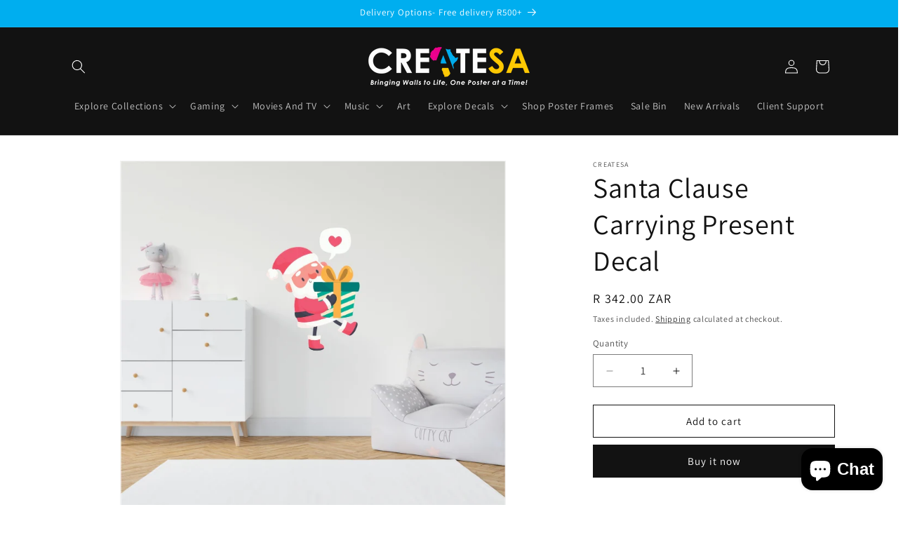

--- FILE ---
content_type: text/html; charset=utf-8
request_url: https://shop.createsa.co.za/products/santa-clause-carrying-present-decal
body_size: 24384
content:
<!doctype html>
<html class="js" lang="en">
  <head>
    <meta charset="utf-8">
    <meta http-equiv="X-UA-Compatible" content="IE=edge">
    <meta name="viewport" content="width=device-width,initial-scale=1">
    <meta name="theme-color" content="">
    <link rel="canonical" href="https://shop.createsa.co.za/products/santa-clause-carrying-present-decal"><link rel="preconnect" href="https://fonts.shopifycdn.com" crossorigin><title>
      Santa Clause Carrying Present Decal
 &ndash; CreateSA</title>

    
      <meta name="description" content="Santa Clause Carrying Present Decal Size - 447 x 590mm For installation: https://shop.createsa.co.za/pages/installation-guide Decal has a matte finish to reduce light reflections. Easily removable without any damage to the surface. Designs are made of the highest quality interior safe wall vinyl. All of our vinyl wall ">
    

    

<meta property="og:site_name" content="CreateSA">
<meta property="og:url" content="https://shop.createsa.co.za/products/santa-clause-carrying-present-decal">
<meta property="og:title" content="Santa Clause Carrying Present Decal">
<meta property="og:type" content="product">
<meta property="og:description" content="Santa Clause Carrying Present Decal Size - 447 x 590mm For installation: https://shop.createsa.co.za/pages/installation-guide Decal has a matte finish to reduce light reflections. Easily removable without any damage to the surface. Designs are made of the highest quality interior safe wall vinyl. All of our vinyl wall "><meta property="og:image" content="http://shop.createsa.co.za/cdn/shop/products/SantaClauseCarryingpresentwallDecal-447x590.jpg?v=1636705771">
  <meta property="og:image:secure_url" content="https://shop.createsa.co.za/cdn/shop/products/SantaClauseCarryingpresentwallDecal-447x590.jpg?v=1636705771">
  <meta property="og:image:width" content="701">
  <meta property="og:image:height" content="701"><meta property="og:price:amount" content="342.00">
  <meta property="og:price:currency" content="ZAR"><meta name="twitter:card" content="summary_large_image">
<meta name="twitter:title" content="Santa Clause Carrying Present Decal">
<meta name="twitter:description" content="Santa Clause Carrying Present Decal Size - 447 x 590mm For installation: https://shop.createsa.co.za/pages/installation-guide Decal has a matte finish to reduce light reflections. Easily removable without any damage to the surface. Designs are made of the highest quality interior safe wall vinyl. All of our vinyl wall ">


    <script src="//shop.createsa.co.za/cdn/shop/t/5/assets/constants.js?v=132983761750457495441731612863" defer="defer"></script>
    <script src="//shop.createsa.co.za/cdn/shop/t/5/assets/pubsub.js?v=158357773527763999511731612865" defer="defer"></script>
    <script src="//shop.createsa.co.za/cdn/shop/t/5/assets/global.js?v=152862011079830610291731612863" defer="defer"></script>
    <script src="//shop.createsa.co.za/cdn/shop/t/5/assets/details-disclosure.js?v=13653116266235556501731612863" defer="defer"></script>
    <script src="//shop.createsa.co.za/cdn/shop/t/5/assets/details-modal.js?v=25581673532751508451731612863" defer="defer"></script>
    <script src="//shop.createsa.co.za/cdn/shop/t/5/assets/search-form.js?v=133129549252120666541731612865" defer="defer"></script><script src="//shop.createsa.co.za/cdn/shop/t/5/assets/animations.js?v=88693664871331136111731612863" defer="defer"></script><script>window.performance && window.performance.mark && window.performance.mark('shopify.content_for_header.start');</script><meta name="google-site-verification" content="kL-ECqhVCeebPKPLCoThQnkrPXbAx3WRtkD8QJzzhoY">
<meta id="shopify-digital-wallet" name="shopify-digital-wallet" content="/55205232824/digital_wallets/dialog">
<link rel="alternate" type="application/json+oembed" href="https://shop.createsa.co.za/products/santa-clause-carrying-present-decal.oembed">
<script async="async" src="/checkouts/internal/preloads.js?locale=en-ZA"></script>
<script id="shopify-features" type="application/json">{"accessToken":"7f4e8939d3da61f2948a924a782b22d5","betas":["rich-media-storefront-analytics"],"domain":"shop.createsa.co.za","predictiveSearch":true,"shopId":55205232824,"locale":"en"}</script>
<script>var Shopify = Shopify || {};
Shopify.shop = "createsa.myshopify.com";
Shopify.locale = "en";
Shopify.currency = {"active":"ZAR","rate":"1.0"};
Shopify.country = "ZA";
Shopify.theme = {"name":"Dawn","id":166726336696,"schema_name":"Dawn","schema_version":"15.2.0","theme_store_id":887,"role":"main"};
Shopify.theme.handle = "null";
Shopify.theme.style = {"id":null,"handle":null};
Shopify.cdnHost = "shop.createsa.co.za/cdn";
Shopify.routes = Shopify.routes || {};
Shopify.routes.root = "/";</script>
<script type="module">!function(o){(o.Shopify=o.Shopify||{}).modules=!0}(window);</script>
<script>!function(o){function n(){var o=[];function n(){o.push(Array.prototype.slice.apply(arguments))}return n.q=o,n}var t=o.Shopify=o.Shopify||{};t.loadFeatures=n(),t.autoloadFeatures=n()}(window);</script>
<script id="shop-js-analytics" type="application/json">{"pageType":"product"}</script>
<script defer="defer" async type="module" src="//shop.createsa.co.za/cdn/shopifycloud/shop-js/modules/v2/client.init-shop-cart-sync_BT-GjEfc.en.esm.js"></script>
<script defer="defer" async type="module" src="//shop.createsa.co.za/cdn/shopifycloud/shop-js/modules/v2/chunk.common_D58fp_Oc.esm.js"></script>
<script defer="defer" async type="module" src="//shop.createsa.co.za/cdn/shopifycloud/shop-js/modules/v2/chunk.modal_xMitdFEc.esm.js"></script>
<script type="module">
  await import("//shop.createsa.co.za/cdn/shopifycloud/shop-js/modules/v2/client.init-shop-cart-sync_BT-GjEfc.en.esm.js");
await import("//shop.createsa.co.za/cdn/shopifycloud/shop-js/modules/v2/chunk.common_D58fp_Oc.esm.js");
await import("//shop.createsa.co.za/cdn/shopifycloud/shop-js/modules/v2/chunk.modal_xMitdFEc.esm.js");

  window.Shopify.SignInWithShop?.initShopCartSync?.({"fedCMEnabled":true,"windoidEnabled":true});

</script>
<script>(function() {
  var isLoaded = false;
  function asyncLoad() {
    if (isLoaded) return;
    isLoaded = true;
    var urls = ["https:\/\/instafeed.nfcube.com\/cdn\/ff95eee43dc634b0ca352cd1e4ed8062.js?shop=createsa.myshopify.com"];
    for (var i = 0; i < urls.length; i++) {
      var s = document.createElement('script');
      s.type = 'text/javascript';
      s.async = true;
      s.src = urls[i];
      var x = document.getElementsByTagName('script')[0];
      x.parentNode.insertBefore(s, x);
    }
  };
  if(window.attachEvent) {
    window.attachEvent('onload', asyncLoad);
  } else {
    window.addEventListener('load', asyncLoad, false);
  }
})();</script>
<script id="__st">var __st={"a":55205232824,"offset":7200,"reqid":"ca516eb4-05fb-4e36-ac6f-7efff05a6ca3-1769047712","pageurl":"shop.createsa.co.za\/products\/santa-clause-carrying-present-decal","u":"339b62fb3993","p":"product","rtyp":"product","rid":6973318201528};</script>
<script>window.ShopifyPaypalV4VisibilityTracking = true;</script>
<script id="captcha-bootstrap">!function(){'use strict';const t='contact',e='account',n='new_comment',o=[[t,t],['blogs',n],['comments',n],[t,'customer']],c=[[e,'customer_login'],[e,'guest_login'],[e,'recover_customer_password'],[e,'create_customer']],r=t=>t.map((([t,e])=>`form[action*='/${t}']:not([data-nocaptcha='true']) input[name='form_type'][value='${e}']`)).join(','),a=t=>()=>t?[...document.querySelectorAll(t)].map((t=>t.form)):[];function s(){const t=[...o],e=r(t);return a(e)}const i='password',u='form_key',d=['recaptcha-v3-token','g-recaptcha-response','h-captcha-response',i],f=()=>{try{return window.sessionStorage}catch{return}},m='__shopify_v',_=t=>t.elements[u];function p(t,e,n=!1){try{const o=window.sessionStorage,c=JSON.parse(o.getItem(e)),{data:r}=function(t){const{data:e,action:n}=t;return t[m]||n?{data:e,action:n}:{data:t,action:n}}(c);for(const[e,n]of Object.entries(r))t.elements[e]&&(t.elements[e].value=n);n&&o.removeItem(e)}catch(o){console.error('form repopulation failed',{error:o})}}const l='form_type',E='cptcha';function T(t){t.dataset[E]=!0}const w=window,h=w.document,L='Shopify',v='ce_forms',y='captcha';let A=!1;((t,e)=>{const n=(g='f06e6c50-85a8-45c8-87d0-21a2b65856fe',I='https://cdn.shopify.com/shopifycloud/storefront-forms-hcaptcha/ce_storefront_forms_captcha_hcaptcha.v1.5.2.iife.js',D={infoText:'Protected by hCaptcha',privacyText:'Privacy',termsText:'Terms'},(t,e,n)=>{const o=w[L][v],c=o.bindForm;if(c)return c(t,g,e,D).then(n);var r;o.q.push([[t,g,e,D],n]),r=I,A||(h.body.append(Object.assign(h.createElement('script'),{id:'captcha-provider',async:!0,src:r})),A=!0)});var g,I,D;w[L]=w[L]||{},w[L][v]=w[L][v]||{},w[L][v].q=[],w[L][y]=w[L][y]||{},w[L][y].protect=function(t,e){n(t,void 0,e),T(t)},Object.freeze(w[L][y]),function(t,e,n,w,h,L){const[v,y,A,g]=function(t,e,n){const i=e?o:[],u=t?c:[],d=[...i,...u],f=r(d),m=r(i),_=r(d.filter((([t,e])=>n.includes(e))));return[a(f),a(m),a(_),s()]}(w,h,L),I=t=>{const e=t.target;return e instanceof HTMLFormElement?e:e&&e.form},D=t=>v().includes(t);t.addEventListener('submit',(t=>{const e=I(t);if(!e)return;const n=D(e)&&!e.dataset.hcaptchaBound&&!e.dataset.recaptchaBound,o=_(e),c=g().includes(e)&&(!o||!o.value);(n||c)&&t.preventDefault(),c&&!n&&(function(t){try{if(!f())return;!function(t){const e=f();if(!e)return;const n=_(t);if(!n)return;const o=n.value;o&&e.removeItem(o)}(t);const e=Array.from(Array(32),(()=>Math.random().toString(36)[2])).join('');!function(t,e){_(t)||t.append(Object.assign(document.createElement('input'),{type:'hidden',name:u})),t.elements[u].value=e}(t,e),function(t,e){const n=f();if(!n)return;const o=[...t.querySelectorAll(`input[type='${i}']`)].map((({name:t})=>t)),c=[...d,...o],r={};for(const[a,s]of new FormData(t).entries())c.includes(a)||(r[a]=s);n.setItem(e,JSON.stringify({[m]:1,action:t.action,data:r}))}(t,e)}catch(e){console.error('failed to persist form',e)}}(e),e.submit())}));const S=(t,e)=>{t&&!t.dataset[E]&&(n(t,e.some((e=>e===t))),T(t))};for(const o of['focusin','change'])t.addEventListener(o,(t=>{const e=I(t);D(e)&&S(e,y())}));const B=e.get('form_key'),M=e.get(l),P=B&&M;t.addEventListener('DOMContentLoaded',(()=>{const t=y();if(P)for(const e of t)e.elements[l].value===M&&p(e,B);[...new Set([...A(),...v().filter((t=>'true'===t.dataset.shopifyCaptcha))])].forEach((e=>S(e,t)))}))}(h,new URLSearchParams(w.location.search),n,t,e,['guest_login'])})(!0,!0)}();</script>
<script integrity="sha256-4kQ18oKyAcykRKYeNunJcIwy7WH5gtpwJnB7kiuLZ1E=" data-source-attribution="shopify.loadfeatures" defer="defer" src="//shop.createsa.co.za/cdn/shopifycloud/storefront/assets/storefront/load_feature-a0a9edcb.js" crossorigin="anonymous"></script>
<script data-source-attribution="shopify.dynamic_checkout.dynamic.init">var Shopify=Shopify||{};Shopify.PaymentButton=Shopify.PaymentButton||{isStorefrontPortableWallets:!0,init:function(){window.Shopify.PaymentButton.init=function(){};var t=document.createElement("script");t.src="https://shop.createsa.co.za/cdn/shopifycloud/portable-wallets/latest/portable-wallets.en.js",t.type="module",document.head.appendChild(t)}};
</script>
<script data-source-attribution="shopify.dynamic_checkout.buyer_consent">
  function portableWalletsHideBuyerConsent(e){var t=document.getElementById("shopify-buyer-consent"),n=document.getElementById("shopify-subscription-policy-button");t&&n&&(t.classList.add("hidden"),t.setAttribute("aria-hidden","true"),n.removeEventListener("click",e))}function portableWalletsShowBuyerConsent(e){var t=document.getElementById("shopify-buyer-consent"),n=document.getElementById("shopify-subscription-policy-button");t&&n&&(t.classList.remove("hidden"),t.removeAttribute("aria-hidden"),n.addEventListener("click",e))}window.Shopify?.PaymentButton&&(window.Shopify.PaymentButton.hideBuyerConsent=portableWalletsHideBuyerConsent,window.Shopify.PaymentButton.showBuyerConsent=portableWalletsShowBuyerConsent);
</script>
<script>
  function portableWalletsCleanup(e){e&&e.src&&console.error("Failed to load portable wallets script "+e.src);var t=document.querySelectorAll("shopify-accelerated-checkout .shopify-payment-button__skeleton, shopify-accelerated-checkout-cart .wallet-cart-button__skeleton"),e=document.getElementById("shopify-buyer-consent");for(let e=0;e<t.length;e++)t[e].remove();e&&e.remove()}function portableWalletsNotLoadedAsModule(e){e instanceof ErrorEvent&&"string"==typeof e.message&&e.message.includes("import.meta")&&"string"==typeof e.filename&&e.filename.includes("portable-wallets")&&(window.removeEventListener("error",portableWalletsNotLoadedAsModule),window.Shopify.PaymentButton.failedToLoad=e,"loading"===document.readyState?document.addEventListener("DOMContentLoaded",window.Shopify.PaymentButton.init):window.Shopify.PaymentButton.init())}window.addEventListener("error",portableWalletsNotLoadedAsModule);
</script>

<script type="module" src="https://shop.createsa.co.za/cdn/shopifycloud/portable-wallets/latest/portable-wallets.en.js" onError="portableWalletsCleanup(this)" crossorigin="anonymous"></script>
<script nomodule>
  document.addEventListener("DOMContentLoaded", portableWalletsCleanup);
</script>

<link id="shopify-accelerated-checkout-styles" rel="stylesheet" media="screen" href="https://shop.createsa.co.za/cdn/shopifycloud/portable-wallets/latest/accelerated-checkout-backwards-compat.css" crossorigin="anonymous">
<style id="shopify-accelerated-checkout-cart">
        #shopify-buyer-consent {
  margin-top: 1em;
  display: inline-block;
  width: 100%;
}

#shopify-buyer-consent.hidden {
  display: none;
}

#shopify-subscription-policy-button {
  background: none;
  border: none;
  padding: 0;
  text-decoration: underline;
  font-size: inherit;
  cursor: pointer;
}

#shopify-subscription-policy-button::before {
  box-shadow: none;
}

      </style>
<script id="sections-script" data-sections="header" defer="defer" src="//shop.createsa.co.za/cdn/shop/t/5/compiled_assets/scripts.js?v=3314"></script>
<script>window.performance && window.performance.mark && window.performance.mark('shopify.content_for_header.end');</script>


    <style data-shopify>
      @font-face {
  font-family: Assistant;
  font-weight: 400;
  font-style: normal;
  font-display: swap;
  src: url("//shop.createsa.co.za/cdn/fonts/assistant/assistant_n4.9120912a469cad1cc292572851508ca49d12e768.woff2") format("woff2"),
       url("//shop.createsa.co.za/cdn/fonts/assistant/assistant_n4.6e9875ce64e0fefcd3f4446b7ec9036b3ddd2985.woff") format("woff");
}

      @font-face {
  font-family: Assistant;
  font-weight: 700;
  font-style: normal;
  font-display: swap;
  src: url("//shop.createsa.co.za/cdn/fonts/assistant/assistant_n7.bf44452348ec8b8efa3aa3068825305886b1c83c.woff2") format("woff2"),
       url("//shop.createsa.co.za/cdn/fonts/assistant/assistant_n7.0c887fee83f6b3bda822f1150b912c72da0f7b64.woff") format("woff");
}

      
      
      @font-face {
  font-family: Assistant;
  font-weight: 400;
  font-style: normal;
  font-display: swap;
  src: url("//shop.createsa.co.za/cdn/fonts/assistant/assistant_n4.9120912a469cad1cc292572851508ca49d12e768.woff2") format("woff2"),
       url("//shop.createsa.co.za/cdn/fonts/assistant/assistant_n4.6e9875ce64e0fefcd3f4446b7ec9036b3ddd2985.woff") format("woff");
}


      
        :root,
        .color-scheme-1 {
          --color-background: 255,255,255;
        
          --gradient-background: #ffffff;
        

        

        --color-foreground: 18,18,18;
        --color-background-contrast: 191,191,191;
        --color-shadow: 18,18,18;
        --color-button: 18,18,18;
        --color-button-text: 255,255,255;
        --color-secondary-button: 255,255,255;
        --color-secondary-button-text: 18,18,18;
        --color-link: 18,18,18;
        --color-badge-foreground: 18,18,18;
        --color-badge-background: 255,255,255;
        --color-badge-border: 18,18,18;
        --payment-terms-background-color: rgb(255 255 255);
      }
      
        
        .color-scheme-2 {
          --color-background: 243,243,243;
        
          --gradient-background: #f3f3f3;
        

        

        --color-foreground: 18,18,18;
        --color-background-contrast: 179,179,179;
        --color-shadow: 18,18,18;
        --color-button: 18,18,18;
        --color-button-text: 243,243,243;
        --color-secondary-button: 243,243,243;
        --color-secondary-button-text: 18,18,18;
        --color-link: 18,18,18;
        --color-badge-foreground: 18,18,18;
        --color-badge-background: 243,243,243;
        --color-badge-border: 18,18,18;
        --payment-terms-background-color: rgb(243 243 243);
      }
      
        
        .color-scheme-3 {
          --color-background: 36,40,51;
        
          --gradient-background: #242833;
        

        

        --color-foreground: 255,255,255;
        --color-background-contrast: 47,52,66;
        --color-shadow: 18,18,18;
        --color-button: 255,255,255;
        --color-button-text: 0,0,0;
        --color-secondary-button: 36,40,51;
        --color-secondary-button-text: 255,255,255;
        --color-link: 255,255,255;
        --color-badge-foreground: 255,255,255;
        --color-badge-background: 36,40,51;
        --color-badge-border: 255,255,255;
        --payment-terms-background-color: rgb(36 40 51);
      }
      
        
        .color-scheme-4 {
          --color-background: 18,18,18;
        
          --gradient-background: #121212;
        

        

        --color-foreground: 255,255,255;
        --color-background-contrast: 146,146,146;
        --color-shadow: 18,18,18;
        --color-button: 255,255,255;
        --color-button-text: 18,18,18;
        --color-secondary-button: 18,18,18;
        --color-secondary-button-text: 255,255,255;
        --color-link: 255,255,255;
        --color-badge-foreground: 255,255,255;
        --color-badge-background: 18,18,18;
        --color-badge-border: 255,255,255;
        --payment-terms-background-color: rgb(18 18 18);
      }
      
        
        .color-scheme-5 {
          --color-background: 51,79,180;
        
          --gradient-background: #334fb4;
        

        

        --color-foreground: 255,255,255;
        --color-background-contrast: 23,35,81;
        --color-shadow: 18,18,18;
        --color-button: 255,255,255;
        --color-button-text: 51,79,180;
        --color-secondary-button: 51,79,180;
        --color-secondary-button-text: 255,255,255;
        --color-link: 255,255,255;
        --color-badge-foreground: 255,255,255;
        --color-badge-background: 51,79,180;
        --color-badge-border: 255,255,255;
        --payment-terms-background-color: rgb(51 79 180);
      }
      
        
        .color-scheme-0a62029a-9474-4a0f-98dc-458d36ff878a {
          --color-background: 0,174,239;
        
          --gradient-background: #00aeef;
        

        

        --color-foreground: 255,255,255;
        --color-background-contrast: 0,81,111;
        --color-shadow: 18,18,18;
        --color-button: 18,18,18;
        --color-button-text: 255,255,255;
        --color-secondary-button: 0,174,239;
        --color-secondary-button-text: 18,18,18;
        --color-link: 18,18,18;
        --color-badge-foreground: 255,255,255;
        --color-badge-background: 0,174,239;
        --color-badge-border: 255,255,255;
        --payment-terms-background-color: rgb(0 174 239);
      }
      
        
        .color-scheme-df98bd77-6472-4792-ade2-ab96980e09be {
          --color-background: 0,0,0;
        
          --gradient-background: linear-gradient(180deg, rgba(4, 4, 4, 0.5), rgba(85, 85, 85, 0.5) 100%);
        

        

        --color-foreground: 255,255,255;
        --color-background-contrast: 128,128,128;
        --color-shadow: 18,18,18;
        --color-button: 18,18,18;
        --color-button-text: 255,255,255;
        --color-secondary-button: 0,0,0;
        --color-secondary-button-text: 18,18,18;
        --color-link: 18,18,18;
        --color-badge-foreground: 255,255,255;
        --color-badge-background: 0,0,0;
        --color-badge-border: 255,255,255;
        --payment-terms-background-color: rgb(0 0 0);
      }
      

      body, .color-scheme-1, .color-scheme-2, .color-scheme-3, .color-scheme-4, .color-scheme-5, .color-scheme-0a62029a-9474-4a0f-98dc-458d36ff878a, .color-scheme-df98bd77-6472-4792-ade2-ab96980e09be {
        color: rgba(var(--color-foreground), 0.75);
        background-color: rgb(var(--color-background));
      }

      :root {
        --font-body-family: Assistant, sans-serif;
        --font-body-style: normal;
        --font-body-weight: 400;
        --font-body-weight-bold: 700;

        --font-heading-family: Assistant, sans-serif;
        --font-heading-style: normal;
        --font-heading-weight: 400;

        --font-body-scale: 1.0;
        --font-heading-scale: 1.0;

        --media-padding: px;
        --media-border-opacity: 0.05;
        --media-border-width: 1px;
        --media-radius: 0px;
        --media-shadow-opacity: 0.0;
        --media-shadow-horizontal-offset: 0px;
        --media-shadow-vertical-offset: 4px;
        --media-shadow-blur-radius: 5px;
        --media-shadow-visible: 0;

        --page-width: 120rem;
        --page-width-margin: 0rem;

        --product-card-image-padding: 0.0rem;
        --product-card-corner-radius: 0.0rem;
        --product-card-text-alignment: left;
        --product-card-border-width: 0.0rem;
        --product-card-border-opacity: 0.1;
        --product-card-shadow-opacity: 0.0;
        --product-card-shadow-visible: 0;
        --product-card-shadow-horizontal-offset: 0.0rem;
        --product-card-shadow-vertical-offset: 0.4rem;
        --product-card-shadow-blur-radius: 0.5rem;

        --collection-card-image-padding: 0.0rem;
        --collection-card-corner-radius: 0.0rem;
        --collection-card-text-alignment: left;
        --collection-card-border-width: 0.0rem;
        --collection-card-border-opacity: 0.1;
        --collection-card-shadow-opacity: 0.0;
        --collection-card-shadow-visible: 0;
        --collection-card-shadow-horizontal-offset: 0.0rem;
        --collection-card-shadow-vertical-offset: 0.4rem;
        --collection-card-shadow-blur-radius: 0.5rem;

        --blog-card-image-padding: 0.0rem;
        --blog-card-corner-radius: 0.0rem;
        --blog-card-text-alignment: left;
        --blog-card-border-width: 0.0rem;
        --blog-card-border-opacity: 0.1;
        --blog-card-shadow-opacity: 0.0;
        --blog-card-shadow-visible: 0;
        --blog-card-shadow-horizontal-offset: 0.0rem;
        --blog-card-shadow-vertical-offset: 0.4rem;
        --blog-card-shadow-blur-radius: 0.5rem;

        --badge-corner-radius: 4.0rem;

        --popup-border-width: 1px;
        --popup-border-opacity: 0.1;
        --popup-corner-radius: 0px;
        --popup-shadow-opacity: 0.05;
        --popup-shadow-horizontal-offset: 0px;
        --popup-shadow-vertical-offset: 4px;
        --popup-shadow-blur-radius: 5px;

        --drawer-border-width: 1px;
        --drawer-border-opacity: 0.1;
        --drawer-shadow-opacity: 0.0;
        --drawer-shadow-horizontal-offset: 0px;
        --drawer-shadow-vertical-offset: 4px;
        --drawer-shadow-blur-radius: 5px;

        --spacing-sections-desktop: 0px;
        --spacing-sections-mobile: 0px;

        --grid-desktop-vertical-spacing: 8px;
        --grid-desktop-horizontal-spacing: 8px;
        --grid-mobile-vertical-spacing: 4px;
        --grid-mobile-horizontal-spacing: 4px;

        --text-boxes-border-opacity: 0.1;
        --text-boxes-border-width: 0px;
        --text-boxes-radius: 0px;
        --text-boxes-shadow-opacity: 0.0;
        --text-boxes-shadow-visible: 0;
        --text-boxes-shadow-horizontal-offset: 0px;
        --text-boxes-shadow-vertical-offset: 4px;
        --text-boxes-shadow-blur-radius: 5px;

        --buttons-radius: 0px;
        --buttons-radius-outset: 0px;
        --buttons-border-width: 1px;
        --buttons-border-opacity: 1.0;
        --buttons-shadow-opacity: 0.0;
        --buttons-shadow-visible: 0;
        --buttons-shadow-horizontal-offset: 0px;
        --buttons-shadow-vertical-offset: 4px;
        --buttons-shadow-blur-radius: 5px;
        --buttons-border-offset: 0px;

        --inputs-radius: 0px;
        --inputs-border-width: 1px;
        --inputs-border-opacity: 0.55;
        --inputs-shadow-opacity: 0.0;
        --inputs-shadow-horizontal-offset: 0px;
        --inputs-margin-offset: 0px;
        --inputs-shadow-vertical-offset: 4px;
        --inputs-shadow-blur-radius: 5px;
        --inputs-radius-outset: 0px;

        --variant-pills-radius: 40px;
        --variant-pills-border-width: 1px;
        --variant-pills-border-opacity: 0.55;
        --variant-pills-shadow-opacity: 0.0;
        --variant-pills-shadow-horizontal-offset: 0px;
        --variant-pills-shadow-vertical-offset: 4px;
        --variant-pills-shadow-blur-radius: 5px;
      }

      *,
      *::before,
      *::after {
        box-sizing: inherit;
      }

      html {
        box-sizing: border-box;
        font-size: calc(var(--font-body-scale) * 62.5%);
        height: 100%;
      }

      body {
        display: grid;
        grid-template-rows: auto auto 1fr auto;
        grid-template-columns: 100%;
        min-height: 100%;
        margin: 0;
        font-size: 1.5rem;
        letter-spacing: 0.06rem;
        line-height: calc(1 + 0.8 / var(--font-body-scale));
        font-family: var(--font-body-family);
        font-style: var(--font-body-style);
        font-weight: var(--font-body-weight);
      }

      @media screen and (min-width: 750px) {
        body {
          font-size: 1.6rem;
        }
      }
    </style>

    <link href="//shop.createsa.co.za/cdn/shop/t/5/assets/base.css?v=159841507637079171801731612863" rel="stylesheet" type="text/css" media="all" />
    <link rel="stylesheet" href="//shop.createsa.co.za/cdn/shop/t/5/assets/component-cart-items.css?v=123238115697927560811731612863" media="print" onload="this.media='all'">
      <link rel="preload" as="font" href="//shop.createsa.co.za/cdn/fonts/assistant/assistant_n4.9120912a469cad1cc292572851508ca49d12e768.woff2" type="font/woff2" crossorigin>
      

      <link rel="preload" as="font" href="//shop.createsa.co.za/cdn/fonts/assistant/assistant_n4.9120912a469cad1cc292572851508ca49d12e768.woff2" type="font/woff2" crossorigin>
      
<link
        rel="stylesheet"
        href="//shop.createsa.co.za/cdn/shop/t/5/assets/component-predictive-search.css?v=118923337488134913561731612863"
        media="print"
        onload="this.media='all'"
      ><script>
      if (Shopify.designMode) {
        document.documentElement.classList.add('shopify-design-mode');
      }
    </script>
  <script src="https://cdn.shopify.com/extensions/e8878072-2f6b-4e89-8082-94b04320908d/inbox-1254/assets/inbox-chat-loader.js" type="text/javascript" defer="defer"></script>
<link href="https://monorail-edge.shopifysvc.com" rel="dns-prefetch">
<script>(function(){if ("sendBeacon" in navigator && "performance" in window) {try {var session_token_from_headers = performance.getEntriesByType('navigation')[0].serverTiming.find(x => x.name == '_s').description;} catch {var session_token_from_headers = undefined;}var session_cookie_matches = document.cookie.match(/_shopify_s=([^;]*)/);var session_token_from_cookie = session_cookie_matches && session_cookie_matches.length === 2 ? session_cookie_matches[1] : "";var session_token = session_token_from_headers || session_token_from_cookie || "";function handle_abandonment_event(e) {var entries = performance.getEntries().filter(function(entry) {return /monorail-edge.shopifysvc.com/.test(entry.name);});if (!window.abandonment_tracked && entries.length === 0) {window.abandonment_tracked = true;var currentMs = Date.now();var navigation_start = performance.timing.navigationStart;var payload = {shop_id: 55205232824,url: window.location.href,navigation_start,duration: currentMs - navigation_start,session_token,page_type: "product"};window.navigator.sendBeacon("https://monorail-edge.shopifysvc.com/v1/produce", JSON.stringify({schema_id: "online_store_buyer_site_abandonment/1.1",payload: payload,metadata: {event_created_at_ms: currentMs,event_sent_at_ms: currentMs}}));}}window.addEventListener('pagehide', handle_abandonment_event);}}());</script>
<script id="web-pixels-manager-setup">(function e(e,d,r,n,o){if(void 0===o&&(o={}),!Boolean(null===(a=null===(i=window.Shopify)||void 0===i?void 0:i.analytics)||void 0===a?void 0:a.replayQueue)){var i,a;window.Shopify=window.Shopify||{};var t=window.Shopify;t.analytics=t.analytics||{};var s=t.analytics;s.replayQueue=[],s.publish=function(e,d,r){return s.replayQueue.push([e,d,r]),!0};try{self.performance.mark("wpm:start")}catch(e){}var l=function(){var e={modern:/Edge?\/(1{2}[4-9]|1[2-9]\d|[2-9]\d{2}|\d{4,})\.\d+(\.\d+|)|Firefox\/(1{2}[4-9]|1[2-9]\d|[2-9]\d{2}|\d{4,})\.\d+(\.\d+|)|Chrom(ium|e)\/(9{2}|\d{3,})\.\d+(\.\d+|)|(Maci|X1{2}).+ Version\/(15\.\d+|(1[6-9]|[2-9]\d|\d{3,})\.\d+)([,.]\d+|)( \(\w+\)|)( Mobile\/\w+|) Safari\/|Chrome.+OPR\/(9{2}|\d{3,})\.\d+\.\d+|(CPU[ +]OS|iPhone[ +]OS|CPU[ +]iPhone|CPU IPhone OS|CPU iPad OS)[ +]+(15[._]\d+|(1[6-9]|[2-9]\d|\d{3,})[._]\d+)([._]\d+|)|Android:?[ /-](13[3-9]|1[4-9]\d|[2-9]\d{2}|\d{4,})(\.\d+|)(\.\d+|)|Android.+Firefox\/(13[5-9]|1[4-9]\d|[2-9]\d{2}|\d{4,})\.\d+(\.\d+|)|Android.+Chrom(ium|e)\/(13[3-9]|1[4-9]\d|[2-9]\d{2}|\d{4,})\.\d+(\.\d+|)|SamsungBrowser\/([2-9]\d|\d{3,})\.\d+/,legacy:/Edge?\/(1[6-9]|[2-9]\d|\d{3,})\.\d+(\.\d+|)|Firefox\/(5[4-9]|[6-9]\d|\d{3,})\.\d+(\.\d+|)|Chrom(ium|e)\/(5[1-9]|[6-9]\d|\d{3,})\.\d+(\.\d+|)([\d.]+$|.*Safari\/(?![\d.]+ Edge\/[\d.]+$))|(Maci|X1{2}).+ Version\/(10\.\d+|(1[1-9]|[2-9]\d|\d{3,})\.\d+)([,.]\d+|)( \(\w+\)|)( Mobile\/\w+|) Safari\/|Chrome.+OPR\/(3[89]|[4-9]\d|\d{3,})\.\d+\.\d+|(CPU[ +]OS|iPhone[ +]OS|CPU[ +]iPhone|CPU IPhone OS|CPU iPad OS)[ +]+(10[._]\d+|(1[1-9]|[2-9]\d|\d{3,})[._]\d+)([._]\d+|)|Android:?[ /-](13[3-9]|1[4-9]\d|[2-9]\d{2}|\d{4,})(\.\d+|)(\.\d+|)|Mobile Safari.+OPR\/([89]\d|\d{3,})\.\d+\.\d+|Android.+Firefox\/(13[5-9]|1[4-9]\d|[2-9]\d{2}|\d{4,})\.\d+(\.\d+|)|Android.+Chrom(ium|e)\/(13[3-9]|1[4-9]\d|[2-9]\d{2}|\d{4,})\.\d+(\.\d+|)|Android.+(UC? ?Browser|UCWEB|U3)[ /]?(15\.([5-9]|\d{2,})|(1[6-9]|[2-9]\d|\d{3,})\.\d+)\.\d+|SamsungBrowser\/(5\.\d+|([6-9]|\d{2,})\.\d+)|Android.+MQ{2}Browser\/(14(\.(9|\d{2,})|)|(1[5-9]|[2-9]\d|\d{3,})(\.\d+|))(\.\d+|)|K[Aa][Ii]OS\/(3\.\d+|([4-9]|\d{2,})\.\d+)(\.\d+|)/},d=e.modern,r=e.legacy,n=navigator.userAgent;return n.match(d)?"modern":n.match(r)?"legacy":"unknown"}(),u="modern"===l?"modern":"legacy",c=(null!=n?n:{modern:"",legacy:""})[u],f=function(e){return[e.baseUrl,"/wpm","/b",e.hashVersion,"modern"===e.buildTarget?"m":"l",".js"].join("")}({baseUrl:d,hashVersion:r,buildTarget:u}),m=function(e){var d=e.version,r=e.bundleTarget,n=e.surface,o=e.pageUrl,i=e.monorailEndpoint;return{emit:function(e){var a=e.status,t=e.errorMsg,s=(new Date).getTime(),l=JSON.stringify({metadata:{event_sent_at_ms:s},events:[{schema_id:"web_pixels_manager_load/3.1",payload:{version:d,bundle_target:r,page_url:o,status:a,surface:n,error_msg:t},metadata:{event_created_at_ms:s}}]});if(!i)return console&&console.warn&&console.warn("[Web Pixels Manager] No Monorail endpoint provided, skipping logging."),!1;try{return self.navigator.sendBeacon.bind(self.navigator)(i,l)}catch(e){}var u=new XMLHttpRequest;try{return u.open("POST",i,!0),u.setRequestHeader("Content-Type","text/plain"),u.send(l),!0}catch(e){return console&&console.warn&&console.warn("[Web Pixels Manager] Got an unhandled error while logging to Monorail."),!1}}}}({version:r,bundleTarget:l,surface:e.surface,pageUrl:self.location.href,monorailEndpoint:e.monorailEndpoint});try{o.browserTarget=l,function(e){var d=e.src,r=e.async,n=void 0===r||r,o=e.onload,i=e.onerror,a=e.sri,t=e.scriptDataAttributes,s=void 0===t?{}:t,l=document.createElement("script"),u=document.querySelector("head"),c=document.querySelector("body");if(l.async=n,l.src=d,a&&(l.integrity=a,l.crossOrigin="anonymous"),s)for(var f in s)if(Object.prototype.hasOwnProperty.call(s,f))try{l.dataset[f]=s[f]}catch(e){}if(o&&l.addEventListener("load",o),i&&l.addEventListener("error",i),u)u.appendChild(l);else{if(!c)throw new Error("Did not find a head or body element to append the script");c.appendChild(l)}}({src:f,async:!0,onload:function(){if(!function(){var e,d;return Boolean(null===(d=null===(e=window.Shopify)||void 0===e?void 0:e.analytics)||void 0===d?void 0:d.initialized)}()){var d=window.webPixelsManager.init(e)||void 0;if(d){var r=window.Shopify.analytics;r.replayQueue.forEach((function(e){var r=e[0],n=e[1],o=e[2];d.publishCustomEvent(r,n,o)})),r.replayQueue=[],r.publish=d.publishCustomEvent,r.visitor=d.visitor,r.initialized=!0}}},onerror:function(){return m.emit({status:"failed",errorMsg:"".concat(f," has failed to load")})},sri:function(e){var d=/^sha384-[A-Za-z0-9+/=]+$/;return"string"==typeof e&&d.test(e)}(c)?c:"",scriptDataAttributes:o}),m.emit({status:"loading"})}catch(e){m.emit({status:"failed",errorMsg:(null==e?void 0:e.message)||"Unknown error"})}}})({shopId: 55205232824,storefrontBaseUrl: "https://shop.createsa.co.za",extensionsBaseUrl: "https://extensions.shopifycdn.com/cdn/shopifycloud/web-pixels-manager",monorailEndpoint: "https://monorail-edge.shopifysvc.com/unstable/produce_batch",surface: "storefront-renderer",enabledBetaFlags: ["2dca8a86"],webPixelsConfigList: [{"id":"1401454776","configuration":"{\"subdomain\": \"createsa\"}","eventPayloadVersion":"v1","runtimeContext":"STRICT","scriptVersion":"69e1bed23f1568abe06fb9d113379033","type":"APP","apiClientId":1615517,"privacyPurposes":["ANALYTICS","MARKETING","SALE_OF_DATA"],"dataSharingAdjustments":{"protectedCustomerApprovalScopes":["read_customer_address","read_customer_email","read_customer_name","read_customer_personal_data","read_customer_phone"]}},{"id":"602013880","configuration":"{\"config\":\"{\\\"pixel_id\\\":\\\"AW-388828234\\\",\\\"target_country\\\":\\\"ZA\\\",\\\"gtag_events\\\":[{\\\"type\\\":\\\"begin_checkout\\\",\\\"action_label\\\":\\\"AW-388828234\\\/7jAnCKKlh4ACEMqYtLkB\\\"},{\\\"type\\\":\\\"search\\\",\\\"action_label\\\":\\\"AW-388828234\\\/9s83CKWlh4ACEMqYtLkB\\\"},{\\\"type\\\":\\\"view_item\\\",\\\"action_label\\\":[\\\"AW-388828234\\\/x9_jCJylh4ACEMqYtLkB\\\",\\\"MC-RX9Q34BVYB\\\"]},{\\\"type\\\":\\\"purchase\\\",\\\"action_label\\\":[\\\"AW-388828234\\\/8WqACJmlh4ACEMqYtLkB\\\",\\\"MC-RX9Q34BVYB\\\"]},{\\\"type\\\":\\\"page_view\\\",\\\"action_label\\\":[\\\"AW-388828234\\\/lf5oCJalh4ACEMqYtLkB\\\",\\\"MC-RX9Q34BVYB\\\"]},{\\\"type\\\":\\\"add_payment_info\\\",\\\"action_label\\\":\\\"AW-388828234\\\/M5qeCKilh4ACEMqYtLkB\\\"},{\\\"type\\\":\\\"add_to_cart\\\",\\\"action_label\\\":\\\"AW-388828234\\\/G666CJ-lh4ACEMqYtLkB\\\"}],\\\"enable_monitoring_mode\\\":false}\"}","eventPayloadVersion":"v1","runtimeContext":"OPEN","scriptVersion":"b2a88bafab3e21179ed38636efcd8a93","type":"APP","apiClientId":1780363,"privacyPurposes":[],"dataSharingAdjustments":{"protectedCustomerApprovalScopes":["read_customer_address","read_customer_email","read_customer_name","read_customer_personal_data","read_customer_phone"]}},{"id":"259424440","configuration":"{\"pixel_id\":\"687666739715136\",\"pixel_type\":\"facebook_pixel\",\"metaapp_system_user_token\":\"-\"}","eventPayloadVersion":"v1","runtimeContext":"OPEN","scriptVersion":"ca16bc87fe92b6042fbaa3acc2fbdaa6","type":"APP","apiClientId":2329312,"privacyPurposes":["ANALYTICS","MARKETING","SALE_OF_DATA"],"dataSharingAdjustments":{"protectedCustomerApprovalScopes":["read_customer_address","read_customer_email","read_customer_name","read_customer_personal_data","read_customer_phone"]}},{"id":"shopify-app-pixel","configuration":"{}","eventPayloadVersion":"v1","runtimeContext":"STRICT","scriptVersion":"0450","apiClientId":"shopify-pixel","type":"APP","privacyPurposes":["ANALYTICS","MARKETING"]},{"id":"shopify-custom-pixel","eventPayloadVersion":"v1","runtimeContext":"LAX","scriptVersion":"0450","apiClientId":"shopify-pixel","type":"CUSTOM","privacyPurposes":["ANALYTICS","MARKETING"]}],isMerchantRequest: false,initData: {"shop":{"name":"CreateSA","paymentSettings":{"currencyCode":"ZAR"},"myshopifyDomain":"createsa.myshopify.com","countryCode":"ZA","storefrontUrl":"https:\/\/shop.createsa.co.za"},"customer":null,"cart":null,"checkout":null,"productVariants":[{"price":{"amount":342.0,"currencyCode":"ZAR"},"product":{"title":"Santa Clause Carrying Present Decal","vendor":"CreateSA","id":"6973318201528","untranslatedTitle":"Santa Clause Carrying Present Decal","url":"\/products\/santa-clause-carrying-present-decal","type":"Decals"},"id":"40820018643128","image":{"src":"\/\/shop.createsa.co.za\/cdn\/shop\/products\/SantaClauseCarryingpresentwallDecal-447x590.jpg?v=1636705771"},"sku":null,"title":"Default Title","untranslatedTitle":"Default Title"}],"purchasingCompany":null},},"https://shop.createsa.co.za/cdn","fcfee988w5aeb613cpc8e4bc33m6693e112",{"modern":"","legacy":""},{"shopId":"55205232824","storefrontBaseUrl":"https:\/\/shop.createsa.co.za","extensionBaseUrl":"https:\/\/extensions.shopifycdn.com\/cdn\/shopifycloud\/web-pixels-manager","surface":"storefront-renderer","enabledBetaFlags":"[\"2dca8a86\"]","isMerchantRequest":"false","hashVersion":"fcfee988w5aeb613cpc8e4bc33m6693e112","publish":"custom","events":"[[\"page_viewed\",{}],[\"product_viewed\",{\"productVariant\":{\"price\":{\"amount\":342.0,\"currencyCode\":\"ZAR\"},\"product\":{\"title\":\"Santa Clause Carrying Present Decal\",\"vendor\":\"CreateSA\",\"id\":\"6973318201528\",\"untranslatedTitle\":\"Santa Clause Carrying Present Decal\",\"url\":\"\/products\/santa-clause-carrying-present-decal\",\"type\":\"Decals\"},\"id\":\"40820018643128\",\"image\":{\"src\":\"\/\/shop.createsa.co.za\/cdn\/shop\/products\/SantaClauseCarryingpresentwallDecal-447x590.jpg?v=1636705771\"},\"sku\":null,\"title\":\"Default Title\",\"untranslatedTitle\":\"Default Title\"}}]]"});</script><script>
  window.ShopifyAnalytics = window.ShopifyAnalytics || {};
  window.ShopifyAnalytics.meta = window.ShopifyAnalytics.meta || {};
  window.ShopifyAnalytics.meta.currency = 'ZAR';
  var meta = {"product":{"id":6973318201528,"gid":"gid:\/\/shopify\/Product\/6973318201528","vendor":"CreateSA","type":"Decals","handle":"santa-clause-carrying-present-decal","variants":[{"id":40820018643128,"price":34200,"name":"Santa Clause Carrying Present Decal","public_title":null,"sku":null}],"remote":false},"page":{"pageType":"product","resourceType":"product","resourceId":6973318201528,"requestId":"ca516eb4-05fb-4e36-ac6f-7efff05a6ca3-1769047712"}};
  for (var attr in meta) {
    window.ShopifyAnalytics.meta[attr] = meta[attr];
  }
</script>
<script class="analytics">
  (function () {
    var customDocumentWrite = function(content) {
      var jquery = null;

      if (window.jQuery) {
        jquery = window.jQuery;
      } else if (window.Checkout && window.Checkout.$) {
        jquery = window.Checkout.$;
      }

      if (jquery) {
        jquery('body').append(content);
      }
    };

    var hasLoggedConversion = function(token) {
      if (token) {
        return document.cookie.indexOf('loggedConversion=' + token) !== -1;
      }
      return false;
    }

    var setCookieIfConversion = function(token) {
      if (token) {
        var twoMonthsFromNow = new Date(Date.now());
        twoMonthsFromNow.setMonth(twoMonthsFromNow.getMonth() + 2);

        document.cookie = 'loggedConversion=' + token + '; expires=' + twoMonthsFromNow;
      }
    }

    var trekkie = window.ShopifyAnalytics.lib = window.trekkie = window.trekkie || [];
    if (trekkie.integrations) {
      return;
    }
    trekkie.methods = [
      'identify',
      'page',
      'ready',
      'track',
      'trackForm',
      'trackLink'
    ];
    trekkie.factory = function(method) {
      return function() {
        var args = Array.prototype.slice.call(arguments);
        args.unshift(method);
        trekkie.push(args);
        return trekkie;
      };
    };
    for (var i = 0; i < trekkie.methods.length; i++) {
      var key = trekkie.methods[i];
      trekkie[key] = trekkie.factory(key);
    }
    trekkie.load = function(config) {
      trekkie.config = config || {};
      trekkie.config.initialDocumentCookie = document.cookie;
      var first = document.getElementsByTagName('script')[0];
      var script = document.createElement('script');
      script.type = 'text/javascript';
      script.onerror = function(e) {
        var scriptFallback = document.createElement('script');
        scriptFallback.type = 'text/javascript';
        scriptFallback.onerror = function(error) {
                var Monorail = {
      produce: function produce(monorailDomain, schemaId, payload) {
        var currentMs = new Date().getTime();
        var event = {
          schema_id: schemaId,
          payload: payload,
          metadata: {
            event_created_at_ms: currentMs,
            event_sent_at_ms: currentMs
          }
        };
        return Monorail.sendRequest("https://" + monorailDomain + "/v1/produce", JSON.stringify(event));
      },
      sendRequest: function sendRequest(endpointUrl, payload) {
        // Try the sendBeacon API
        if (window && window.navigator && typeof window.navigator.sendBeacon === 'function' && typeof window.Blob === 'function' && !Monorail.isIos12()) {
          var blobData = new window.Blob([payload], {
            type: 'text/plain'
          });

          if (window.navigator.sendBeacon(endpointUrl, blobData)) {
            return true;
          } // sendBeacon was not successful

        } // XHR beacon

        var xhr = new XMLHttpRequest();

        try {
          xhr.open('POST', endpointUrl);
          xhr.setRequestHeader('Content-Type', 'text/plain');
          xhr.send(payload);
        } catch (e) {
          console.log(e);
        }

        return false;
      },
      isIos12: function isIos12() {
        return window.navigator.userAgent.lastIndexOf('iPhone; CPU iPhone OS 12_') !== -1 || window.navigator.userAgent.lastIndexOf('iPad; CPU OS 12_') !== -1;
      }
    };
    Monorail.produce('monorail-edge.shopifysvc.com',
      'trekkie_storefront_load_errors/1.1',
      {shop_id: 55205232824,
      theme_id: 166726336696,
      app_name: "storefront",
      context_url: window.location.href,
      source_url: "//shop.createsa.co.za/cdn/s/trekkie.storefront.cd680fe47e6c39ca5d5df5f0a32d569bc48c0f27.min.js"});

        };
        scriptFallback.async = true;
        scriptFallback.src = '//shop.createsa.co.za/cdn/s/trekkie.storefront.cd680fe47e6c39ca5d5df5f0a32d569bc48c0f27.min.js';
        first.parentNode.insertBefore(scriptFallback, first);
      };
      script.async = true;
      script.src = '//shop.createsa.co.za/cdn/s/trekkie.storefront.cd680fe47e6c39ca5d5df5f0a32d569bc48c0f27.min.js';
      first.parentNode.insertBefore(script, first);
    };
    trekkie.load(
      {"Trekkie":{"appName":"storefront","development":false,"defaultAttributes":{"shopId":55205232824,"isMerchantRequest":null,"themeId":166726336696,"themeCityHash":"9138086585385602394","contentLanguage":"en","currency":"ZAR","eventMetadataId":"2e7c78f7-b765-4903-ad19-9d9211cf182e"},"isServerSideCookieWritingEnabled":true,"monorailRegion":"shop_domain","enabledBetaFlags":["65f19447"]},"Session Attribution":{},"S2S":{"facebookCapiEnabled":true,"source":"trekkie-storefront-renderer","apiClientId":580111}}
    );

    var loaded = false;
    trekkie.ready(function() {
      if (loaded) return;
      loaded = true;

      window.ShopifyAnalytics.lib = window.trekkie;

      var originalDocumentWrite = document.write;
      document.write = customDocumentWrite;
      try { window.ShopifyAnalytics.merchantGoogleAnalytics.call(this); } catch(error) {};
      document.write = originalDocumentWrite;

      window.ShopifyAnalytics.lib.page(null,{"pageType":"product","resourceType":"product","resourceId":6973318201528,"requestId":"ca516eb4-05fb-4e36-ac6f-7efff05a6ca3-1769047712","shopifyEmitted":true});

      var match = window.location.pathname.match(/checkouts\/(.+)\/(thank_you|post_purchase)/)
      var token = match? match[1]: undefined;
      if (!hasLoggedConversion(token)) {
        setCookieIfConversion(token);
        window.ShopifyAnalytics.lib.track("Viewed Product",{"currency":"ZAR","variantId":40820018643128,"productId":6973318201528,"productGid":"gid:\/\/shopify\/Product\/6973318201528","name":"Santa Clause Carrying Present Decal","price":"342.00","sku":null,"brand":"CreateSA","variant":null,"category":"Decals","nonInteraction":true,"remote":false},undefined,undefined,{"shopifyEmitted":true});
      window.ShopifyAnalytics.lib.track("monorail:\/\/trekkie_storefront_viewed_product\/1.1",{"currency":"ZAR","variantId":40820018643128,"productId":6973318201528,"productGid":"gid:\/\/shopify\/Product\/6973318201528","name":"Santa Clause Carrying Present Decal","price":"342.00","sku":null,"brand":"CreateSA","variant":null,"category":"Decals","nonInteraction":true,"remote":false,"referer":"https:\/\/shop.createsa.co.za\/products\/santa-clause-carrying-present-decal"});
      }
    });


        var eventsListenerScript = document.createElement('script');
        eventsListenerScript.async = true;
        eventsListenerScript.src = "//shop.createsa.co.za/cdn/shopifycloud/storefront/assets/shop_events_listener-3da45d37.js";
        document.getElementsByTagName('head')[0].appendChild(eventsListenerScript);

})();</script>
<script
  defer
  src="https://shop.createsa.co.za/cdn/shopifycloud/perf-kit/shopify-perf-kit-3.0.4.min.js"
  data-application="storefront-renderer"
  data-shop-id="55205232824"
  data-render-region="gcp-us-central1"
  data-page-type="product"
  data-theme-instance-id="166726336696"
  data-theme-name="Dawn"
  data-theme-version="15.2.0"
  data-monorail-region="shop_domain"
  data-resource-timing-sampling-rate="10"
  data-shs="true"
  data-shs-beacon="true"
  data-shs-export-with-fetch="true"
  data-shs-logs-sample-rate="1"
  data-shs-beacon-endpoint="https://shop.createsa.co.za/api/collect"
></script>
</head>

  <body class="gradient">
    <a class="skip-to-content-link button visually-hidden" href="#MainContent">
      Skip to content
    </a><!-- BEGIN sections: header-group -->
<div id="shopify-section-sections--22439682277560__announcement-bar" class="shopify-section shopify-section-group-header-group announcement-bar-section"><link href="//shop.createsa.co.za/cdn/shop/t/5/assets/component-slideshow.css?v=17933591812325749411731612863" rel="stylesheet" type="text/css" media="all" />
<link href="//shop.createsa.co.za/cdn/shop/t/5/assets/component-slider.css?v=14039311878856620671731612863" rel="stylesheet" type="text/css" media="all" />


<div
  class="utility-bar color-scheme-0a62029a-9474-4a0f-98dc-458d36ff878a gradient utility-bar--bottom-border"
  
>
  <div class="page-width utility-bar__grid"><div
        class="announcement-bar"
        role="region"
        aria-label="Announcement"
        
      ><a
              href="/pages/delivery-options-1"
              class="announcement-bar__link link link--text focus-inset animate-arrow"
            ><p class="announcement-bar__message h5">
            <span>Delivery Options- Free delivery R500+</span><svg xmlns="http://www.w3.org/2000/svg" fill="none" class="icon icon-arrow" viewBox="0 0 14 10"><path fill="currentColor" fill-rule="evenodd" d="M8.537.808a.5.5 0 0 1 .817-.162l4 4a.5.5 0 0 1 0 .708l-4 4a.5.5 0 1 1-.708-.708L11.793 5.5H1a.5.5 0 0 1 0-1h10.793L8.646 1.354a.5.5 0 0 1-.109-.546" clip-rule="evenodd"/></svg>
</p></a></div><div class="localization-wrapper">
</div>
  </div>
</div>


</div><div id="shopify-section-sections--22439682277560__header" class="shopify-section shopify-section-group-header-group section-header"><link rel="stylesheet" href="//shop.createsa.co.za/cdn/shop/t/5/assets/component-list-menu.css?v=151968516119678728991731612863" media="print" onload="this.media='all'">
<link rel="stylesheet" href="//shop.createsa.co.za/cdn/shop/t/5/assets/component-search.css?v=165164710990765432851731612863" media="print" onload="this.media='all'">
<link rel="stylesheet" href="//shop.createsa.co.za/cdn/shop/t/5/assets/component-menu-drawer.css?v=147478906057189667651731612863" media="print" onload="this.media='all'">
<link rel="stylesheet" href="//shop.createsa.co.za/cdn/shop/t/5/assets/component-cart-notification.css?v=54116361853792938221731612863" media="print" onload="this.media='all'"><link rel="stylesheet" href="//shop.createsa.co.za/cdn/shop/t/5/assets/component-price.css?v=70172745017360139101731612863" media="print" onload="this.media='all'"><style>
  header-drawer {
    justify-self: start;
    margin-left: -1.2rem;
  }@media screen and (min-width: 990px) {
      header-drawer {
        display: none;
      }
    }.menu-drawer-container {
    display: flex;
  }

  .list-menu {
    list-style: none;
    padding: 0;
    margin: 0;
  }

  .list-menu--inline {
    display: inline-flex;
    flex-wrap: wrap;
  }

  summary.list-menu__item {
    padding-right: 2.7rem;
  }

  .list-menu__item {
    display: flex;
    align-items: center;
    line-height: calc(1 + 0.3 / var(--font-body-scale));
  }

  .list-menu__item--link {
    text-decoration: none;
    padding-bottom: 1rem;
    padding-top: 1rem;
    line-height: calc(1 + 0.8 / var(--font-body-scale));
  }

  @media screen and (min-width: 750px) {
    .list-menu__item--link {
      padding-bottom: 0.5rem;
      padding-top: 0.5rem;
    }
  }
</style><style data-shopify>.header {
    padding: 10px 3rem 10px 3rem;
  }

  .section-header {
    position: sticky; /* This is for fixing a Safari z-index issue. PR #2147 */
    margin-bottom: 0px;
  }

  @media screen and (min-width: 750px) {
    .section-header {
      margin-bottom: 0px;
    }
  }

  @media screen and (min-width: 990px) {
    .header {
      padding-top: 20px;
      padding-bottom: 20px;
    }
  }</style><script src="//shop.createsa.co.za/cdn/shop/t/5/assets/cart-notification.js?v=133508293167896966491731612863" defer="defer"></script><sticky-header data-sticky-type="on-scroll-up" class="header-wrapper color-scheme-4 gradient header-wrapper--border-bottom"><header class="header header--top-center header--mobile-center page-width header--has-menu header--has-account">

<header-drawer data-breakpoint="tablet">
  <details id="Details-menu-drawer-container" class="menu-drawer-container">
    <summary
      class="header__icon header__icon--menu header__icon--summary link focus-inset"
      aria-label="Menu"
    >
      <span><svg xmlns="http://www.w3.org/2000/svg" fill="none" class="icon icon-hamburger" viewBox="0 0 18 16"><path fill="currentColor" d="M1 .5a.5.5 0 1 0 0 1h15.71a.5.5 0 0 0 0-1zM.5 8a.5.5 0 0 1 .5-.5h15.71a.5.5 0 0 1 0 1H1A.5.5 0 0 1 .5 8m0 7a.5.5 0 0 1 .5-.5h15.71a.5.5 0 0 1 0 1H1a.5.5 0 0 1-.5-.5"/></svg>
<svg xmlns="http://www.w3.org/2000/svg" fill="none" class="icon icon-close" viewBox="0 0 18 17"><path fill="currentColor" d="M.865 15.978a.5.5 0 0 0 .707.707l7.433-7.431 7.579 7.282a.501.501 0 0 0 .846-.37.5.5 0 0 0-.153-.351L9.712 8.546l7.417-7.416a.5.5 0 1 0-.707-.708L8.991 7.853 1.413.573a.5.5 0 1 0-.693.72l7.563 7.268z"/></svg>
</span>
    </summary>
    <div id="menu-drawer" class="gradient menu-drawer motion-reduce color-scheme-1">
      <div class="menu-drawer__inner-container">
        <div class="menu-drawer__navigation-container">
          <nav class="menu-drawer__navigation">
            <ul class="menu-drawer__menu has-submenu list-menu" role="list"><li><details id="Details-menu-drawer-menu-item-1">
                      <summary
                        id="HeaderDrawer-explore-collections"
                        class="menu-drawer__menu-item list-menu__item link link--text focus-inset"
                      >
                        Explore Collections
                        <span class="svg-wrapper"><svg xmlns="http://www.w3.org/2000/svg" fill="none" class="icon icon-arrow" viewBox="0 0 14 10"><path fill="currentColor" fill-rule="evenodd" d="M8.537.808a.5.5 0 0 1 .817-.162l4 4a.5.5 0 0 1 0 .708l-4 4a.5.5 0 1 1-.708-.708L11.793 5.5H1a.5.5 0 0 1 0-1h10.793L8.646 1.354a.5.5 0 0 1-.109-.546" clip-rule="evenodd"/></svg>
</span>
                        <span class="svg-wrapper"><svg class="icon icon-caret" viewBox="0 0 10 6"><path fill="currentColor" fill-rule="evenodd" d="M9.354.646a.5.5 0 0 0-.708 0L5 4.293 1.354.646a.5.5 0 0 0-.708.708l4 4a.5.5 0 0 0 .708 0l4-4a.5.5 0 0 0 0-.708" clip-rule="evenodd"/></svg>
</span>
                      </summary>
                      <div
                        id="link-explore-collections"
                        class="menu-drawer__submenu has-submenu gradient motion-reduce"
                        tabindex="-1"
                      >
                        <div class="menu-drawer__inner-submenu">
                          <button class="menu-drawer__close-button link link--text focus-inset" aria-expanded="true">
                            <span class="svg-wrapper"><svg xmlns="http://www.w3.org/2000/svg" fill="none" class="icon icon-arrow" viewBox="0 0 14 10"><path fill="currentColor" fill-rule="evenodd" d="M8.537.808a.5.5 0 0 1 .817-.162l4 4a.5.5 0 0 1 0 .708l-4 4a.5.5 0 1 1-.708-.708L11.793 5.5H1a.5.5 0 0 1 0-1h10.793L8.646 1.354a.5.5 0 0 1-.109-.546" clip-rule="evenodd"/></svg>
</span>
                            Explore Collections
                          </button>
                          <ul class="menu-drawer__menu list-menu" role="list" tabindex="-1"><li><a
                                    id="HeaderDrawer-explore-collections-music-posters"
                                    href="/collections/music-posters"
                                    class="menu-drawer__menu-item link link--text list-menu__item focus-inset"
                                    
                                  >
                                    Music Posters
                                  </a></li><li><a
                                    id="HeaderDrawer-explore-collections-sport-posters"
                                    href="/collections/sport-posters"
                                    class="menu-drawer__menu-item link link--text list-menu__item focus-inset"
                                    
                                  >
                                    Sport Posters
                                  </a></li><li><a
                                    id="HeaderDrawer-explore-collections-travelling-posters"
                                    href="/collections/travelling-posters"
                                    class="menu-drawer__menu-item link link--text list-menu__item focus-inset"
                                    
                                  >
                                    Travelling Posters
                                  </a></li><li><a
                                    id="HeaderDrawer-explore-collections-south-african-posters"
                                    href="/collections/south-african-posters"
                                    class="menu-drawer__menu-item link link--text list-menu__item focus-inset"
                                    
                                  >
                                    South African Posters
                                  </a></li><li><a
                                    id="HeaderDrawer-explore-collections-religious-posters"
                                    href="/collections/religious-posters"
                                    class="menu-drawer__menu-item link link--text list-menu__item focus-inset"
                                    
                                  >
                                    Religious Posters
                                  </a></li><li><a
                                    id="HeaderDrawer-explore-collections-nature-posters"
                                    href="/collections/nature"
                                    class="menu-drawer__menu-item link link--text list-menu__item focus-inset"
                                    
                                  >
                                    Nature Posters
                                  </a></li><li><a
                                    id="HeaderDrawer-explore-collections-contemporary-posters"
                                    href="/collections/contemporary-posters"
                                    class="menu-drawer__menu-item link link--text list-menu__item focus-inset"
                                    
                                  >
                                    Contemporary Posters
                                  </a></li><li><a
                                    id="HeaderDrawer-explore-collections-car-posters"
                                    href="/collections/car-posters"
                                    class="menu-drawer__menu-item link link--text list-menu__item focus-inset"
                                    
                                  >
                                    Car Posters
                                  </a></li><li><a
                                    id="HeaderDrawer-explore-collections-f1"
                                    href="/collections/f1"
                                    class="menu-drawer__menu-item link link--text list-menu__item focus-inset"
                                    
                                  >
                                    F1
                                  </a></li><li><a
                                    id="HeaderDrawer-explore-collections-animals"
                                    href="/collections/animals"
                                    class="menu-drawer__menu-item link link--text list-menu__item focus-inset"
                                    
                                  >
                                    Animals
                                  </a></li><li><a
                                    id="HeaderDrawer-explore-collections-designer-brands"
                                    href="/collections/designer-brands"
                                    class="menu-drawer__menu-item link link--text list-menu__item focus-inset"
                                    
                                  >
                                    Designer Brands
                                  </a></li><li><a
                                    id="HeaderDrawer-explore-collections-quotes"
                                    href="/collections/quotes"
                                    class="menu-drawer__menu-item link link--text list-menu__item focus-inset"
                                    
                                  >
                                    Quotes
                                  </a></li><li><a
                                    id="HeaderDrawer-explore-collections-varied"
                                    href="/collections/varied"
                                    class="menu-drawer__menu-item link link--text list-menu__item focus-inset"
                                    
                                  >
                                    Varied
                                  </a></li></ul>
                        </div>
                      </div>
                    </details></li><li><details id="Details-menu-drawer-menu-item-2">
                      <summary
                        id="HeaderDrawer-gaming"
                        class="menu-drawer__menu-item list-menu__item link link--text focus-inset"
                      >
                        Gaming
                        <span class="svg-wrapper"><svg xmlns="http://www.w3.org/2000/svg" fill="none" class="icon icon-arrow" viewBox="0 0 14 10"><path fill="currentColor" fill-rule="evenodd" d="M8.537.808a.5.5 0 0 1 .817-.162l4 4a.5.5 0 0 1 0 .708l-4 4a.5.5 0 1 1-.708-.708L11.793 5.5H1a.5.5 0 0 1 0-1h10.793L8.646 1.354a.5.5 0 0 1-.109-.546" clip-rule="evenodd"/></svg>
</span>
                        <span class="svg-wrapper"><svg class="icon icon-caret" viewBox="0 0 10 6"><path fill="currentColor" fill-rule="evenodd" d="M9.354.646a.5.5 0 0 0-.708 0L5 4.293 1.354.646a.5.5 0 0 0-.708.708l4 4a.5.5 0 0 0 .708 0l4-4a.5.5 0 0 0 0-.708" clip-rule="evenodd"/></svg>
</span>
                      </summary>
                      <div
                        id="link-gaming"
                        class="menu-drawer__submenu has-submenu gradient motion-reduce"
                        tabindex="-1"
                      >
                        <div class="menu-drawer__inner-submenu">
                          <button class="menu-drawer__close-button link link--text focus-inset" aria-expanded="true">
                            <span class="svg-wrapper"><svg xmlns="http://www.w3.org/2000/svg" fill="none" class="icon icon-arrow" viewBox="0 0 14 10"><path fill="currentColor" fill-rule="evenodd" d="M8.537.808a.5.5 0 0 1 .817-.162l4 4a.5.5 0 0 1 0 .708l-4 4a.5.5 0 1 1-.708-.708L11.793 5.5H1a.5.5 0 0 1 0-1h10.793L8.646 1.354a.5.5 0 0 1-.109-.546" clip-rule="evenodd"/></svg>
</span>
                            Gaming
                          </button>
                          <ul class="menu-drawer__menu list-menu" role="list" tabindex="-1"><li><a
                                    id="HeaderDrawer-gaming-all-gaming"
                                    href="/collections/all-gaming"
                                    class="menu-drawer__menu-item link link--text list-menu__item focus-inset"
                                    
                                  >
                                    All Gaming
                                  </a></li><li><a
                                    id="HeaderDrawer-gaming-fortnite"
                                    href="/collections/fortnite"
                                    class="menu-drawer__menu-item link link--text list-menu__item focus-inset"
                                    
                                  >
                                    Fortnite
                                  </a></li><li><a
                                    id="HeaderDrawer-gaming-call-of-duty"
                                    href="/collections/call-of-duty"
                                    class="menu-drawer__menu-item link link--text list-menu__item focus-inset"
                                    
                                  >
                                    Call Of Duty
                                  </a></li><li><a
                                    id="HeaderDrawer-gaming-minecraft"
                                    href="/collections/minecraft"
                                    class="menu-drawer__menu-item link link--text list-menu__item focus-inset"
                                    
                                  >
                                    Minecraft
                                  </a></li></ul>
                        </div>
                      </div>
                    </details></li><li><details id="Details-menu-drawer-menu-item-3">
                      <summary
                        id="HeaderDrawer-movies-and-tv"
                        class="menu-drawer__menu-item list-menu__item link link--text focus-inset"
                      >
                        Movies And TV
                        <span class="svg-wrapper"><svg xmlns="http://www.w3.org/2000/svg" fill="none" class="icon icon-arrow" viewBox="0 0 14 10"><path fill="currentColor" fill-rule="evenodd" d="M8.537.808a.5.5 0 0 1 .817-.162l4 4a.5.5 0 0 1 0 .708l-4 4a.5.5 0 1 1-.708-.708L11.793 5.5H1a.5.5 0 0 1 0-1h10.793L8.646 1.354a.5.5 0 0 1-.109-.546" clip-rule="evenodd"/></svg>
</span>
                        <span class="svg-wrapper"><svg class="icon icon-caret" viewBox="0 0 10 6"><path fill="currentColor" fill-rule="evenodd" d="M9.354.646a.5.5 0 0 0-.708 0L5 4.293 1.354.646a.5.5 0 0 0-.708.708l4 4a.5.5 0 0 0 .708 0l4-4a.5.5 0 0 0 0-.708" clip-rule="evenodd"/></svg>
</span>
                      </summary>
                      <div
                        id="link-movies-and-tv"
                        class="menu-drawer__submenu has-submenu gradient motion-reduce"
                        tabindex="-1"
                      >
                        <div class="menu-drawer__inner-submenu">
                          <button class="menu-drawer__close-button link link--text focus-inset" aria-expanded="true">
                            <span class="svg-wrapper"><svg xmlns="http://www.w3.org/2000/svg" fill="none" class="icon icon-arrow" viewBox="0 0 14 10"><path fill="currentColor" fill-rule="evenodd" d="M8.537.808a.5.5 0 0 1 .817-.162l4 4a.5.5 0 0 1 0 .708l-4 4a.5.5 0 1 1-.708-.708L11.793 5.5H1a.5.5 0 0 1 0-1h10.793L8.646 1.354a.5.5 0 0 1-.109-.546" clip-rule="evenodd"/></svg>
</span>
                            Movies And TV
                          </button>
                          <ul class="menu-drawer__menu list-menu" role="list" tabindex="-1"><li><a
                                    id="HeaderDrawer-movies-and-tv-all-movie-posters"
                                    href="/collections/movie-posters"
                                    class="menu-drawer__menu-item link link--text list-menu__item focus-inset"
                                    
                                  >
                                    All Movie Posters
                                  </a></li><li><a
                                    id="HeaderDrawer-movies-and-tv-dc-comics"
                                    href="/collections/dc-comics-1"
                                    class="menu-drawer__menu-item link link--text list-menu__item focus-inset"
                                    
                                  >
                                    DC Comics
                                  </a></li><li><a
                                    id="HeaderDrawer-movies-and-tv-disney"
                                    href="/collections/disney"
                                    class="menu-drawer__menu-item link link--text list-menu__item focus-inset"
                                    
                                  >
                                    Disney
                                  </a></li><li><a
                                    id="HeaderDrawer-movies-and-tv-dragon-ball-z"
                                    href="/collections/dragon-ball-z"
                                    class="menu-drawer__menu-item link link--text list-menu__item focus-inset"
                                    
                                  >
                                    Dragon Ball Z
                                  </a></li><li><a
                                    id="HeaderDrawer-movies-and-tv-marvel"
                                    href="/collections/marvel"
                                    class="menu-drawer__menu-item link link--text list-menu__item focus-inset"
                                    
                                  >
                                    Marvel
                                  </a></li><li><a
                                    id="HeaderDrawer-movies-and-tv-harry-potter"
                                    href="/collections/harry-potter"
                                    class="menu-drawer__menu-item link link--text list-menu__item focus-inset"
                                    
                                  >
                                    Harry Potter
                                  </a></li><li><a
                                    id="HeaderDrawer-movies-and-tv-lord-of-the-rings"
                                    href="/collections/lord-of-the-rings"
                                    class="menu-drawer__menu-item link link--text list-menu__item focus-inset"
                                    
                                  >
                                    Lord Of The Rings
                                  </a></li><li><a
                                    id="HeaderDrawer-movies-and-tv-mickey-mouse"
                                    href="/collections/mickey-mouse"
                                    class="menu-drawer__menu-item link link--text list-menu__item focus-inset"
                                    
                                  >
                                    Mickey Mouse
                                  </a></li><li><a
                                    id="HeaderDrawer-movies-and-tv-spiderman"
                                    href="/collections/spiderman"
                                    class="menu-drawer__menu-item link link--text list-menu__item focus-inset"
                                    
                                  >
                                    Spiderman
                                  </a></li><li><a
                                    id="HeaderDrawer-movies-and-tv-star-wars"
                                    href="/collections/star-wars"
                                    class="menu-drawer__menu-item link link--text list-menu__item focus-inset"
                                    
                                  >
                                    Star Wars
                                  </a></li><li><a
                                    id="HeaderDrawer-movies-and-tv-major-film-studios"
                                    href="/collections/major-film-studios"
                                    class="menu-drawer__menu-item link link--text list-menu__item focus-inset"
                                    
                                  >
                                    Major Film Studios
                                  </a></li><li><a
                                    id="HeaderDrawer-movies-and-tv-anime"
                                    href="/collections/anime"
                                    class="menu-drawer__menu-item link link--text list-menu__item focus-inset"
                                    
                                  >
                                    Anime
                                  </a></li><li><a
                                    id="HeaderDrawer-movies-and-tv-cartoons"
                                    href="/collections/cartoons"
                                    class="menu-drawer__menu-item link link--text list-menu__item focus-inset"
                                    
                                  >
                                    Cartoons
                                  </a></li><li><a
                                    id="HeaderDrawer-movies-and-tv-netflix"
                                    href="/collections/netflix"
                                    class="menu-drawer__menu-item link link--text list-menu__item focus-inset"
                                    
                                  >
                                    Netflix
                                  </a></li><li><a
                                    id="HeaderDrawer-movies-and-tv-celebrities"
                                    href="/collections/celebraties"
                                    class="menu-drawer__menu-item link link--text list-menu__item focus-inset"
                                    
                                  >
                                    Celebrities
                                  </a></li></ul>
                        </div>
                      </div>
                    </details></li><li><details id="Details-menu-drawer-menu-item-4">
                      <summary
                        id="HeaderDrawer-music"
                        class="menu-drawer__menu-item list-menu__item link link--text focus-inset"
                      >
                        Music
                        <span class="svg-wrapper"><svg xmlns="http://www.w3.org/2000/svg" fill="none" class="icon icon-arrow" viewBox="0 0 14 10"><path fill="currentColor" fill-rule="evenodd" d="M8.537.808a.5.5 0 0 1 .817-.162l4 4a.5.5 0 0 1 0 .708l-4 4a.5.5 0 1 1-.708-.708L11.793 5.5H1a.5.5 0 0 1 0-1h10.793L8.646 1.354a.5.5 0 0 1-.109-.546" clip-rule="evenodd"/></svg>
</span>
                        <span class="svg-wrapper"><svg class="icon icon-caret" viewBox="0 0 10 6"><path fill="currentColor" fill-rule="evenodd" d="M9.354.646a.5.5 0 0 0-.708 0L5 4.293 1.354.646a.5.5 0 0 0-.708.708l4 4a.5.5 0 0 0 .708 0l4-4a.5.5 0 0 0 0-.708" clip-rule="evenodd"/></svg>
</span>
                      </summary>
                      <div
                        id="link-music"
                        class="menu-drawer__submenu has-submenu gradient motion-reduce"
                        tabindex="-1"
                      >
                        <div class="menu-drawer__inner-submenu">
                          <button class="menu-drawer__close-button link link--text focus-inset" aria-expanded="true">
                            <span class="svg-wrapper"><svg xmlns="http://www.w3.org/2000/svg" fill="none" class="icon icon-arrow" viewBox="0 0 14 10"><path fill="currentColor" fill-rule="evenodd" d="M8.537.808a.5.5 0 0 1 .817-.162l4 4a.5.5 0 0 1 0 .708l-4 4a.5.5 0 1 1-.708-.708L11.793 5.5H1a.5.5 0 0 1 0-1h10.793L8.646 1.354a.5.5 0 0 1-.109-.546" clip-rule="evenodd"/></svg>
</span>
                            Music
                          </button>
                          <ul class="menu-drawer__menu list-menu" role="list" tabindex="-1"><li><a
                                    id="HeaderDrawer-music-all-music-posters"
                                    href="/collections/music-posters"
                                    class="menu-drawer__menu-item link link--text list-menu__item focus-inset"
                                    
                                  >
                                    All Music Posters
                                  </a></li><li><a
                                    id="HeaderDrawer-music-rock-and-metal"
                                    href="/collections/rock-and-metal"
                                    class="menu-drawer__menu-item link link--text list-menu__item focus-inset"
                                    
                                  >
                                    Rock And Metal
                                  </a></li></ul>
                        </div>
                      </div>
                    </details></li><li><a
                      id="HeaderDrawer-art"
                      href="/collections/art"
                      class="menu-drawer__menu-item list-menu__item link link--text focus-inset"
                      
                    >
                      Art
                    </a></li><li><details id="Details-menu-drawer-menu-item-6">
                      <summary
                        id="HeaderDrawer-explore-decals"
                        class="menu-drawer__menu-item list-menu__item link link--text focus-inset"
                      >
                        Explore Decals
                        <span class="svg-wrapper"><svg xmlns="http://www.w3.org/2000/svg" fill="none" class="icon icon-arrow" viewBox="0 0 14 10"><path fill="currentColor" fill-rule="evenodd" d="M8.537.808a.5.5 0 0 1 .817-.162l4 4a.5.5 0 0 1 0 .708l-4 4a.5.5 0 1 1-.708-.708L11.793 5.5H1a.5.5 0 0 1 0-1h10.793L8.646 1.354a.5.5 0 0 1-.109-.546" clip-rule="evenodd"/></svg>
</span>
                        <span class="svg-wrapper"><svg class="icon icon-caret" viewBox="0 0 10 6"><path fill="currentColor" fill-rule="evenodd" d="M9.354.646a.5.5 0 0 0-.708 0L5 4.293 1.354.646a.5.5 0 0 0-.708.708l4 4a.5.5 0 0 0 .708 0l4-4a.5.5 0 0 0 0-.708" clip-rule="evenodd"/></svg>
</span>
                      </summary>
                      <div
                        id="link-explore-decals"
                        class="menu-drawer__submenu has-submenu gradient motion-reduce"
                        tabindex="-1"
                      >
                        <div class="menu-drawer__inner-submenu">
                          <button class="menu-drawer__close-button link link--text focus-inset" aria-expanded="true">
                            <span class="svg-wrapper"><svg xmlns="http://www.w3.org/2000/svg" fill="none" class="icon icon-arrow" viewBox="0 0 14 10"><path fill="currentColor" fill-rule="evenodd" d="M8.537.808a.5.5 0 0 1 .817-.162l4 4a.5.5 0 0 1 0 .708l-4 4a.5.5 0 1 1-.708-.708L11.793 5.5H1a.5.5 0 0 1 0-1h10.793L8.646 1.354a.5.5 0 0 1-.109-.546" clip-rule="evenodd"/></svg>
</span>
                            Explore Decals
                          </button>
                          <ul class="menu-drawer__menu list-menu" role="list" tabindex="-1"><li><a
                                    id="HeaderDrawer-explore-decals-all-decals"
                                    href="/collections/decals"
                                    class="menu-drawer__menu-item link link--text list-menu__item focus-inset"
                                    
                                  >
                                    All Decals
                                  </a></li><li><a
                                    id="HeaderDrawer-explore-decals-car-decals"
                                    href="/collections/car-decals"
                                    class="menu-drawer__menu-item link link--text list-menu__item focus-inset"
                                    
                                  >
                                    Car Decals
                                  </a></li><li><a
                                    id="HeaderDrawer-explore-decals-disney-decals"
                                    href="/collections/disney-decals"
                                    class="menu-drawer__menu-item link link--text list-menu__item focus-inset"
                                    
                                  >
                                    Disney Decals
                                  </a></li><li><a
                                    id="HeaderDrawer-explore-decals-frosted-decals"
                                    href="/collections/frosted-decals"
                                    class="menu-drawer__menu-item link link--text list-menu__item focus-inset"
                                    
                                  >
                                    Frosted Decals
                                  </a></li><li><a
                                    id="HeaderDrawer-explore-decals-laptop-decals"
                                    href="/collections/laptop-decals"
                                    class="menu-drawer__menu-item link link--text list-menu__item focus-inset"
                                    
                                  >
                                    Laptop Decals
                                  </a></li><li><a
                                    id="HeaderDrawer-explore-decals-liverpool-decals"
                                    href="/collections/liverpool"
                                    class="menu-drawer__menu-item link link--text list-menu__item focus-inset"
                                    
                                  >
                                    Liverpool Decals
                                  </a></li><li><a
                                    id="HeaderDrawer-explore-decals-marvel-decals"
                                    href="/collections/marvel-decals"
                                    class="menu-drawer__menu-item link link--text list-menu__item focus-inset"
                                    
                                  >
                                    Marvel Decals
                                  </a></li><li><a
                                    id="HeaderDrawer-explore-decals-motivational-decals"
                                    href="/collections/motivational-decals"
                                    class="menu-drawer__menu-item link link--text list-menu__item focus-inset"
                                    
                                  >
                                    Motivational Decals
                                  </a></li><li><a
                                    id="HeaderDrawer-explore-decals-patterns-kids"
                                    href="/collections/patterns-kids"
                                    class="menu-drawer__menu-item link link--text list-menu__item focus-inset"
                                    
                                  >
                                    Patterns Kids
                                  </a></li><li><a
                                    id="HeaderDrawer-explore-decals-pixar-decals"
                                    href="/collections/pixar-decals"
                                    class="menu-drawer__menu-item link link--text list-menu__item focus-inset"
                                    
                                  >
                                    Pixar Decals
                                  </a></li><li><a
                                    id="HeaderDrawer-explore-decals-quotes-decals"
                                    href="/collections/quotes-decals"
                                    class="menu-drawer__menu-item link link--text list-menu__item focus-inset"
                                    
                                  >
                                    Quotes Decals
                                  </a></li><li><a
                                    id="HeaderDrawer-explore-decals-sport-decals"
                                    href="/collections/sport-decals"
                                    class="menu-drawer__menu-item link link--text list-menu__item focus-inset"
                                    
                                  >
                                    Sport Decals
                                  </a></li><li><a
                                    id="HeaderDrawer-explore-decals-cartoons-decals"
                                    href="/collections/cartoons-decals"
                                    class="menu-drawer__menu-item link link--text list-menu__item focus-inset"
                                    
                                  >
                                    Cartoons Decals
                                  </a></li></ul>
                        </div>
                      </div>
                    </details></li><li><a
                      id="HeaderDrawer-shop-poster-frames"
                      href="/collections/poster-frames"
                      class="menu-drawer__menu-item list-menu__item link link--text focus-inset"
                      
                    >
                      Shop Poster Frames
                    </a></li><li><a
                      id="HeaderDrawer-sale-bin"
                      href="/collections/sale-bin"
                      class="menu-drawer__menu-item list-menu__item link link--text focus-inset"
                      
                    >
                      Sale Bin
                    </a></li><li><a
                      id="HeaderDrawer-new-arrivals"
                      href="/collections/new-arrivals"
                      class="menu-drawer__menu-item list-menu__item link link--text focus-inset"
                      
                    >
                      New Arrivals
                    </a></li><li><a
                      id="HeaderDrawer-client-support"
                      href="/pages/client-support"
                      class="menu-drawer__menu-item list-menu__item link link--text focus-inset"
                      
                    >
                      Client Support
                    </a></li></ul>
          </nav>
          <div class="menu-drawer__utility-links"><a
                href="/account/login"
                class="menu-drawer__account link focus-inset h5 medium-hide large-up-hide"
                rel="nofollow"
              ><account-icon><span class="svg-wrapper"><svg xmlns="http://www.w3.org/2000/svg" fill="none" class="icon icon-account" viewBox="0 0 18 19"><path fill="currentColor" fill-rule="evenodd" d="M6 4.5a3 3 0 1 1 6 0 3 3 0 0 1-6 0m3-4a4 4 0 1 0 0 8 4 4 0 0 0 0-8m5.58 12.15c1.12.82 1.83 2.24 1.91 4.85H1.51c.08-2.6.79-4.03 1.9-4.85C4.66 11.75 6.5 11.5 9 11.5s4.35.26 5.58 1.15M9 10.5c-2.5 0-4.65.24-6.17 1.35C1.27 12.98.5 14.93.5 18v.5h17V18c0-3.07-.77-5.02-2.33-6.15-1.52-1.1-3.67-1.35-6.17-1.35" clip-rule="evenodd"/></svg>
</span></account-icon>Log in</a><div class="menu-drawer__localization header-localization">
</div><ul class="list list-social list-unstyled" role="list"></ul>
          </div>
        </div>
      </div>
    </div>
  </details>
</header-drawer>


<details-modal class="header__search">
  <details>
    <summary
      class="header__icon header__icon--search header__icon--summary link focus-inset modal__toggle"
      aria-haspopup="dialog"
      aria-label="Search"
    >
      <span>
        <span class="svg-wrapper"><svg fill="none" class="icon icon-search" viewBox="0 0 18 19"><path fill="currentColor" fill-rule="evenodd" d="M11.03 11.68A5.784 5.784 0 1 1 2.85 3.5a5.784 5.784 0 0 1 8.18 8.18m.26 1.12a6.78 6.78 0 1 1 .72-.7l5.4 5.4a.5.5 0 1 1-.71.7z" clip-rule="evenodd"/></svg>
</span>
        <span class="svg-wrapper header__icon-close"><svg xmlns="http://www.w3.org/2000/svg" fill="none" class="icon icon-close" viewBox="0 0 18 17"><path fill="currentColor" d="M.865 15.978a.5.5 0 0 0 .707.707l7.433-7.431 7.579 7.282a.501.501 0 0 0 .846-.37.5.5 0 0 0-.153-.351L9.712 8.546l7.417-7.416a.5.5 0 1 0-.707-.708L8.991 7.853 1.413.573a.5.5 0 1 0-.693.72l7.563 7.268z"/></svg>
</span>
      </span>
    </summary>
    <div
      class="search-modal modal__content gradient"
      role="dialog"
      aria-modal="true"
      aria-label="Search"
    >
      <div class="modal-overlay"></div>
      <div
        class="search-modal__content search-modal__content-bottom"
        tabindex="-1"
      ><predictive-search class="search-modal__form" data-loading-text="Loading..."><form action="/search" method="get" role="search" class="search search-modal__form">
          <div class="field">
            <input
              class="search__input field__input"
              id="Search-In-Modal-1"
              type="search"
              name="q"
              value=""
              placeholder="Search"role="combobox"
                aria-expanded="false"
                aria-owns="predictive-search-results"
                aria-controls="predictive-search-results"
                aria-haspopup="listbox"
                aria-autocomplete="list"
                autocorrect="off"
                autocomplete="off"
                autocapitalize="off"
                spellcheck="false">
            <label class="field__label" for="Search-In-Modal-1">Search</label>
            <input type="hidden" name="options[prefix]" value="last">
            <button
              type="reset"
              class="reset__button field__button hidden"
              aria-label="Clear search term"
            >
              <span class="svg-wrapper"><svg fill="none" stroke="currentColor" class="icon icon-close" viewBox="0 0 18 18"><circle cx="9" cy="9" r="8.5" stroke-opacity=".2"/><path stroke-linecap="round" stroke-linejoin="round" d="M11.83 11.83 6.172 6.17M6.229 11.885l5.544-5.77"/></svg>
</span>
            </button>
            <button class="search__button field__button" aria-label="Search">
              <span class="svg-wrapper"><svg fill="none" class="icon icon-search" viewBox="0 0 18 19"><path fill="currentColor" fill-rule="evenodd" d="M11.03 11.68A5.784 5.784 0 1 1 2.85 3.5a5.784 5.784 0 0 1 8.18 8.18m.26 1.12a6.78 6.78 0 1 1 .72-.7l5.4 5.4a.5.5 0 1 1-.71.7z" clip-rule="evenodd"/></svg>
</span>
            </button>
          </div><div class="predictive-search predictive-search--header" tabindex="-1" data-predictive-search>

<div class="predictive-search__loading-state">
  <svg xmlns="http://www.w3.org/2000/svg" class="spinner" viewBox="0 0 66 66"><circle stroke-width="6" cx="33" cy="33" r="30" fill="none" class="path"/></svg>

</div>
</div>

            <span class="predictive-search-status visually-hidden" role="status" aria-hidden="true"></span></form></predictive-search><button
          type="button"
          class="search-modal__close-button modal__close-button link link--text focus-inset"
          aria-label="Close"
        >
          <span class="svg-wrapper"><svg xmlns="http://www.w3.org/2000/svg" fill="none" class="icon icon-close" viewBox="0 0 18 17"><path fill="currentColor" d="M.865 15.978a.5.5 0 0 0 .707.707l7.433-7.431 7.579 7.282a.501.501 0 0 0 .846-.37.5.5 0 0 0-.153-.351L9.712 8.546l7.417-7.416a.5.5 0 1 0-.707-.708L8.991 7.853 1.413.573a.5.5 0 1 0-.693.72l7.563 7.268z"/></svg>
</span>
        </button>
      </div>
    </div>
  </details>
</details-modal>
<a href="/" class="header__heading-link link link--text focus-inset"><div class="header__heading-logo-wrapper">
                
                <img src="//shop.createsa.co.za/cdn/shop/files/CreateSA_Posters_Online.png?v=1736366889&amp;width=600" alt="CreateSA" srcset="//shop.createsa.co.za/cdn/shop/files/CreateSA_Posters_Online.png?v=1736366889&amp;width=230 230w, //shop.createsa.co.za/cdn/shop/files/CreateSA_Posters_Online.png?v=1736366889&amp;width=345 345w, //shop.createsa.co.za/cdn/shop/files/CreateSA_Posters_Online.png?v=1736366889&amp;width=460 460w" width="230" height="56.16509028374893" loading="eager" class="header__heading-logo motion-reduce" sizes="(max-width: 460px) 50vw, 230px">
              </div></a>

<nav class="header__inline-menu">
  <ul class="list-menu list-menu--inline" role="list"><li><header-menu>
            <details id="Details-HeaderMenu-1">
              <summary
                id="HeaderMenu-explore-collections"
                class="header__menu-item list-menu__item link focus-inset"
              >
                <span
                >Explore Collections</span><svg class="icon icon-caret" viewBox="0 0 10 6"><path fill="currentColor" fill-rule="evenodd" d="M9.354.646a.5.5 0 0 0-.708 0L5 4.293 1.354.646a.5.5 0 0 0-.708.708l4 4a.5.5 0 0 0 .708 0l4-4a.5.5 0 0 0 0-.708" clip-rule="evenodd"/></svg>
</summary>
              <ul
                id="HeaderMenu-MenuList-1"
                class="header__submenu list-menu list-menu--disclosure color-scheme-1 gradient caption-large motion-reduce global-settings-popup"
                role="list"
                tabindex="-1"
              ><li><a
                        id="HeaderMenu-explore-collections-music-posters"
                        href="/collections/music-posters"
                        class="header__menu-item list-menu__item link link--text focus-inset caption-large"
                        
                      >
                        Music Posters
                      </a></li><li><a
                        id="HeaderMenu-explore-collections-sport-posters"
                        href="/collections/sport-posters"
                        class="header__menu-item list-menu__item link link--text focus-inset caption-large"
                        
                      >
                        Sport Posters
                      </a></li><li><a
                        id="HeaderMenu-explore-collections-travelling-posters"
                        href="/collections/travelling-posters"
                        class="header__menu-item list-menu__item link link--text focus-inset caption-large"
                        
                      >
                        Travelling Posters
                      </a></li><li><a
                        id="HeaderMenu-explore-collections-south-african-posters"
                        href="/collections/south-african-posters"
                        class="header__menu-item list-menu__item link link--text focus-inset caption-large"
                        
                      >
                        South African Posters
                      </a></li><li><a
                        id="HeaderMenu-explore-collections-religious-posters"
                        href="/collections/religious-posters"
                        class="header__menu-item list-menu__item link link--text focus-inset caption-large"
                        
                      >
                        Religious Posters
                      </a></li><li><a
                        id="HeaderMenu-explore-collections-nature-posters"
                        href="/collections/nature"
                        class="header__menu-item list-menu__item link link--text focus-inset caption-large"
                        
                      >
                        Nature Posters
                      </a></li><li><a
                        id="HeaderMenu-explore-collections-contemporary-posters"
                        href="/collections/contemporary-posters"
                        class="header__menu-item list-menu__item link link--text focus-inset caption-large"
                        
                      >
                        Contemporary Posters
                      </a></li><li><a
                        id="HeaderMenu-explore-collections-car-posters"
                        href="/collections/car-posters"
                        class="header__menu-item list-menu__item link link--text focus-inset caption-large"
                        
                      >
                        Car Posters
                      </a></li><li><a
                        id="HeaderMenu-explore-collections-f1"
                        href="/collections/f1"
                        class="header__menu-item list-menu__item link link--text focus-inset caption-large"
                        
                      >
                        F1
                      </a></li><li><a
                        id="HeaderMenu-explore-collections-animals"
                        href="/collections/animals"
                        class="header__menu-item list-menu__item link link--text focus-inset caption-large"
                        
                      >
                        Animals
                      </a></li><li><a
                        id="HeaderMenu-explore-collections-designer-brands"
                        href="/collections/designer-brands"
                        class="header__menu-item list-menu__item link link--text focus-inset caption-large"
                        
                      >
                        Designer Brands
                      </a></li><li><a
                        id="HeaderMenu-explore-collections-quotes"
                        href="/collections/quotes"
                        class="header__menu-item list-menu__item link link--text focus-inset caption-large"
                        
                      >
                        Quotes
                      </a></li><li><a
                        id="HeaderMenu-explore-collections-varied"
                        href="/collections/varied"
                        class="header__menu-item list-menu__item link link--text focus-inset caption-large"
                        
                      >
                        Varied
                      </a></li></ul>
            </details>
          </header-menu></li><li><header-menu>
            <details id="Details-HeaderMenu-2">
              <summary
                id="HeaderMenu-gaming"
                class="header__menu-item list-menu__item link focus-inset"
              >
                <span
                >Gaming</span><svg class="icon icon-caret" viewBox="0 0 10 6"><path fill="currentColor" fill-rule="evenodd" d="M9.354.646a.5.5 0 0 0-.708 0L5 4.293 1.354.646a.5.5 0 0 0-.708.708l4 4a.5.5 0 0 0 .708 0l4-4a.5.5 0 0 0 0-.708" clip-rule="evenodd"/></svg>
</summary>
              <ul
                id="HeaderMenu-MenuList-2"
                class="header__submenu list-menu list-menu--disclosure color-scheme-1 gradient caption-large motion-reduce global-settings-popup"
                role="list"
                tabindex="-1"
              ><li><a
                        id="HeaderMenu-gaming-all-gaming"
                        href="/collections/all-gaming"
                        class="header__menu-item list-menu__item link link--text focus-inset caption-large"
                        
                      >
                        All Gaming
                      </a></li><li><a
                        id="HeaderMenu-gaming-fortnite"
                        href="/collections/fortnite"
                        class="header__menu-item list-menu__item link link--text focus-inset caption-large"
                        
                      >
                        Fortnite
                      </a></li><li><a
                        id="HeaderMenu-gaming-call-of-duty"
                        href="/collections/call-of-duty"
                        class="header__menu-item list-menu__item link link--text focus-inset caption-large"
                        
                      >
                        Call Of Duty
                      </a></li><li><a
                        id="HeaderMenu-gaming-minecraft"
                        href="/collections/minecraft"
                        class="header__menu-item list-menu__item link link--text focus-inset caption-large"
                        
                      >
                        Minecraft
                      </a></li></ul>
            </details>
          </header-menu></li><li><header-menu>
            <details id="Details-HeaderMenu-3">
              <summary
                id="HeaderMenu-movies-and-tv"
                class="header__menu-item list-menu__item link focus-inset"
              >
                <span
                >Movies And TV</span><svg class="icon icon-caret" viewBox="0 0 10 6"><path fill="currentColor" fill-rule="evenodd" d="M9.354.646a.5.5 0 0 0-.708 0L5 4.293 1.354.646a.5.5 0 0 0-.708.708l4 4a.5.5 0 0 0 .708 0l4-4a.5.5 0 0 0 0-.708" clip-rule="evenodd"/></svg>
</summary>
              <ul
                id="HeaderMenu-MenuList-3"
                class="header__submenu list-menu list-menu--disclosure color-scheme-1 gradient caption-large motion-reduce global-settings-popup"
                role="list"
                tabindex="-1"
              ><li><a
                        id="HeaderMenu-movies-and-tv-all-movie-posters"
                        href="/collections/movie-posters"
                        class="header__menu-item list-menu__item link link--text focus-inset caption-large"
                        
                      >
                        All Movie Posters
                      </a></li><li><a
                        id="HeaderMenu-movies-and-tv-dc-comics"
                        href="/collections/dc-comics-1"
                        class="header__menu-item list-menu__item link link--text focus-inset caption-large"
                        
                      >
                        DC Comics
                      </a></li><li><a
                        id="HeaderMenu-movies-and-tv-disney"
                        href="/collections/disney"
                        class="header__menu-item list-menu__item link link--text focus-inset caption-large"
                        
                      >
                        Disney
                      </a></li><li><a
                        id="HeaderMenu-movies-and-tv-dragon-ball-z"
                        href="/collections/dragon-ball-z"
                        class="header__menu-item list-menu__item link link--text focus-inset caption-large"
                        
                      >
                        Dragon Ball Z
                      </a></li><li><a
                        id="HeaderMenu-movies-and-tv-marvel"
                        href="/collections/marvel"
                        class="header__menu-item list-menu__item link link--text focus-inset caption-large"
                        
                      >
                        Marvel
                      </a></li><li><a
                        id="HeaderMenu-movies-and-tv-harry-potter"
                        href="/collections/harry-potter"
                        class="header__menu-item list-menu__item link link--text focus-inset caption-large"
                        
                      >
                        Harry Potter
                      </a></li><li><a
                        id="HeaderMenu-movies-and-tv-lord-of-the-rings"
                        href="/collections/lord-of-the-rings"
                        class="header__menu-item list-menu__item link link--text focus-inset caption-large"
                        
                      >
                        Lord Of The Rings
                      </a></li><li><a
                        id="HeaderMenu-movies-and-tv-mickey-mouse"
                        href="/collections/mickey-mouse"
                        class="header__menu-item list-menu__item link link--text focus-inset caption-large"
                        
                      >
                        Mickey Mouse
                      </a></li><li><a
                        id="HeaderMenu-movies-and-tv-spiderman"
                        href="/collections/spiderman"
                        class="header__menu-item list-menu__item link link--text focus-inset caption-large"
                        
                      >
                        Spiderman
                      </a></li><li><a
                        id="HeaderMenu-movies-and-tv-star-wars"
                        href="/collections/star-wars"
                        class="header__menu-item list-menu__item link link--text focus-inset caption-large"
                        
                      >
                        Star Wars
                      </a></li><li><a
                        id="HeaderMenu-movies-and-tv-major-film-studios"
                        href="/collections/major-film-studios"
                        class="header__menu-item list-menu__item link link--text focus-inset caption-large"
                        
                      >
                        Major Film Studios
                      </a></li><li><a
                        id="HeaderMenu-movies-and-tv-anime"
                        href="/collections/anime"
                        class="header__menu-item list-menu__item link link--text focus-inset caption-large"
                        
                      >
                        Anime
                      </a></li><li><a
                        id="HeaderMenu-movies-and-tv-cartoons"
                        href="/collections/cartoons"
                        class="header__menu-item list-menu__item link link--text focus-inset caption-large"
                        
                      >
                        Cartoons
                      </a></li><li><a
                        id="HeaderMenu-movies-and-tv-netflix"
                        href="/collections/netflix"
                        class="header__menu-item list-menu__item link link--text focus-inset caption-large"
                        
                      >
                        Netflix
                      </a></li><li><a
                        id="HeaderMenu-movies-and-tv-celebrities"
                        href="/collections/celebraties"
                        class="header__menu-item list-menu__item link link--text focus-inset caption-large"
                        
                      >
                        Celebrities
                      </a></li></ul>
            </details>
          </header-menu></li><li><header-menu>
            <details id="Details-HeaderMenu-4">
              <summary
                id="HeaderMenu-music"
                class="header__menu-item list-menu__item link focus-inset"
              >
                <span
                >Music</span><svg class="icon icon-caret" viewBox="0 0 10 6"><path fill="currentColor" fill-rule="evenodd" d="M9.354.646a.5.5 0 0 0-.708 0L5 4.293 1.354.646a.5.5 0 0 0-.708.708l4 4a.5.5 0 0 0 .708 0l4-4a.5.5 0 0 0 0-.708" clip-rule="evenodd"/></svg>
</summary>
              <ul
                id="HeaderMenu-MenuList-4"
                class="header__submenu list-menu list-menu--disclosure color-scheme-1 gradient caption-large motion-reduce global-settings-popup"
                role="list"
                tabindex="-1"
              ><li><a
                        id="HeaderMenu-music-all-music-posters"
                        href="/collections/music-posters"
                        class="header__menu-item list-menu__item link link--text focus-inset caption-large"
                        
                      >
                        All Music Posters
                      </a></li><li><a
                        id="HeaderMenu-music-rock-and-metal"
                        href="/collections/rock-and-metal"
                        class="header__menu-item list-menu__item link link--text focus-inset caption-large"
                        
                      >
                        Rock And Metal
                      </a></li></ul>
            </details>
          </header-menu></li><li><a
            id="HeaderMenu-art"
            href="/collections/art"
            class="header__menu-item list-menu__item link link--text focus-inset"
            
          >
            <span
            >Art</span>
          </a></li><li><header-menu>
            <details id="Details-HeaderMenu-6">
              <summary
                id="HeaderMenu-explore-decals"
                class="header__menu-item list-menu__item link focus-inset"
              >
                <span
                >Explore Decals</span><svg class="icon icon-caret" viewBox="0 0 10 6"><path fill="currentColor" fill-rule="evenodd" d="M9.354.646a.5.5 0 0 0-.708 0L5 4.293 1.354.646a.5.5 0 0 0-.708.708l4 4a.5.5 0 0 0 .708 0l4-4a.5.5 0 0 0 0-.708" clip-rule="evenodd"/></svg>
</summary>
              <ul
                id="HeaderMenu-MenuList-6"
                class="header__submenu list-menu list-menu--disclosure color-scheme-1 gradient caption-large motion-reduce global-settings-popup"
                role="list"
                tabindex="-1"
              ><li><a
                        id="HeaderMenu-explore-decals-all-decals"
                        href="/collections/decals"
                        class="header__menu-item list-menu__item link link--text focus-inset caption-large"
                        
                      >
                        All Decals
                      </a></li><li><a
                        id="HeaderMenu-explore-decals-car-decals"
                        href="/collections/car-decals"
                        class="header__menu-item list-menu__item link link--text focus-inset caption-large"
                        
                      >
                        Car Decals
                      </a></li><li><a
                        id="HeaderMenu-explore-decals-disney-decals"
                        href="/collections/disney-decals"
                        class="header__menu-item list-menu__item link link--text focus-inset caption-large"
                        
                      >
                        Disney Decals
                      </a></li><li><a
                        id="HeaderMenu-explore-decals-frosted-decals"
                        href="/collections/frosted-decals"
                        class="header__menu-item list-menu__item link link--text focus-inset caption-large"
                        
                      >
                        Frosted Decals
                      </a></li><li><a
                        id="HeaderMenu-explore-decals-laptop-decals"
                        href="/collections/laptop-decals"
                        class="header__menu-item list-menu__item link link--text focus-inset caption-large"
                        
                      >
                        Laptop Decals
                      </a></li><li><a
                        id="HeaderMenu-explore-decals-liverpool-decals"
                        href="/collections/liverpool"
                        class="header__menu-item list-menu__item link link--text focus-inset caption-large"
                        
                      >
                        Liverpool Decals
                      </a></li><li><a
                        id="HeaderMenu-explore-decals-marvel-decals"
                        href="/collections/marvel-decals"
                        class="header__menu-item list-menu__item link link--text focus-inset caption-large"
                        
                      >
                        Marvel Decals
                      </a></li><li><a
                        id="HeaderMenu-explore-decals-motivational-decals"
                        href="/collections/motivational-decals"
                        class="header__menu-item list-menu__item link link--text focus-inset caption-large"
                        
                      >
                        Motivational Decals
                      </a></li><li><a
                        id="HeaderMenu-explore-decals-patterns-kids"
                        href="/collections/patterns-kids"
                        class="header__menu-item list-menu__item link link--text focus-inset caption-large"
                        
                      >
                        Patterns Kids
                      </a></li><li><a
                        id="HeaderMenu-explore-decals-pixar-decals"
                        href="/collections/pixar-decals"
                        class="header__menu-item list-menu__item link link--text focus-inset caption-large"
                        
                      >
                        Pixar Decals
                      </a></li><li><a
                        id="HeaderMenu-explore-decals-quotes-decals"
                        href="/collections/quotes-decals"
                        class="header__menu-item list-menu__item link link--text focus-inset caption-large"
                        
                      >
                        Quotes Decals
                      </a></li><li><a
                        id="HeaderMenu-explore-decals-sport-decals"
                        href="/collections/sport-decals"
                        class="header__menu-item list-menu__item link link--text focus-inset caption-large"
                        
                      >
                        Sport Decals
                      </a></li><li><a
                        id="HeaderMenu-explore-decals-cartoons-decals"
                        href="/collections/cartoons-decals"
                        class="header__menu-item list-menu__item link link--text focus-inset caption-large"
                        
                      >
                        Cartoons Decals
                      </a></li></ul>
            </details>
          </header-menu></li><li><a
            id="HeaderMenu-shop-poster-frames"
            href="/collections/poster-frames"
            class="header__menu-item list-menu__item link link--text focus-inset"
            
          >
            <span
            >Shop Poster Frames</span>
          </a></li><li><a
            id="HeaderMenu-sale-bin"
            href="/collections/sale-bin"
            class="header__menu-item list-menu__item link link--text focus-inset"
            
          >
            <span
            >Sale Bin</span>
          </a></li><li><a
            id="HeaderMenu-new-arrivals"
            href="/collections/new-arrivals"
            class="header__menu-item list-menu__item link link--text focus-inset"
            
          >
            <span
            >New Arrivals</span>
          </a></li><li><a
            id="HeaderMenu-client-support"
            href="/pages/client-support"
            class="header__menu-item list-menu__item link link--text focus-inset"
            
          >
            <span
            >Client Support</span>
          </a></li></ul>
</nav>

<div class="header__icons header__icons--localization header-localization">
      <div class="desktop-localization-wrapper">
</div>
      

<details-modal class="header__search">
  <details>
    <summary
      class="header__icon header__icon--search header__icon--summary link focus-inset modal__toggle"
      aria-haspopup="dialog"
      aria-label="Search"
    >
      <span>
        <span class="svg-wrapper"><svg fill="none" class="icon icon-search" viewBox="0 0 18 19"><path fill="currentColor" fill-rule="evenodd" d="M11.03 11.68A5.784 5.784 0 1 1 2.85 3.5a5.784 5.784 0 0 1 8.18 8.18m.26 1.12a6.78 6.78 0 1 1 .72-.7l5.4 5.4a.5.5 0 1 1-.71.7z" clip-rule="evenodd"/></svg>
</span>
        <span class="svg-wrapper header__icon-close"><svg xmlns="http://www.w3.org/2000/svg" fill="none" class="icon icon-close" viewBox="0 0 18 17"><path fill="currentColor" d="M.865 15.978a.5.5 0 0 0 .707.707l7.433-7.431 7.579 7.282a.501.501 0 0 0 .846-.37.5.5 0 0 0-.153-.351L9.712 8.546l7.417-7.416a.5.5 0 1 0-.707-.708L8.991 7.853 1.413.573a.5.5 0 1 0-.693.72l7.563 7.268z"/></svg>
</span>
      </span>
    </summary>
    <div
      class="search-modal modal__content gradient"
      role="dialog"
      aria-modal="true"
      aria-label="Search"
    >
      <div class="modal-overlay"></div>
      <div
        class="search-modal__content search-modal__content-bottom"
        tabindex="-1"
      ><predictive-search class="search-modal__form" data-loading-text="Loading..."><form action="/search" method="get" role="search" class="search search-modal__form">
          <div class="field">
            <input
              class="search__input field__input"
              id="Search-In-Modal"
              type="search"
              name="q"
              value=""
              placeholder="Search"role="combobox"
                aria-expanded="false"
                aria-owns="predictive-search-results"
                aria-controls="predictive-search-results"
                aria-haspopup="listbox"
                aria-autocomplete="list"
                autocorrect="off"
                autocomplete="off"
                autocapitalize="off"
                spellcheck="false">
            <label class="field__label" for="Search-In-Modal">Search</label>
            <input type="hidden" name="options[prefix]" value="last">
            <button
              type="reset"
              class="reset__button field__button hidden"
              aria-label="Clear search term"
            >
              <span class="svg-wrapper"><svg fill="none" stroke="currentColor" class="icon icon-close" viewBox="0 0 18 18"><circle cx="9" cy="9" r="8.5" stroke-opacity=".2"/><path stroke-linecap="round" stroke-linejoin="round" d="M11.83 11.83 6.172 6.17M6.229 11.885l5.544-5.77"/></svg>
</span>
            </button>
            <button class="search__button field__button" aria-label="Search">
              <span class="svg-wrapper"><svg fill="none" class="icon icon-search" viewBox="0 0 18 19"><path fill="currentColor" fill-rule="evenodd" d="M11.03 11.68A5.784 5.784 0 1 1 2.85 3.5a5.784 5.784 0 0 1 8.18 8.18m.26 1.12a6.78 6.78 0 1 1 .72-.7l5.4 5.4a.5.5 0 1 1-.71.7z" clip-rule="evenodd"/></svg>
</span>
            </button>
          </div><div class="predictive-search predictive-search--header" tabindex="-1" data-predictive-search>

<div class="predictive-search__loading-state">
  <svg xmlns="http://www.w3.org/2000/svg" class="spinner" viewBox="0 0 66 66"><circle stroke-width="6" cx="33" cy="33" r="30" fill="none" class="path"/></svg>

</div>
</div>

            <span class="predictive-search-status visually-hidden" role="status" aria-hidden="true"></span></form></predictive-search><button
          type="button"
          class="search-modal__close-button modal__close-button link link--text focus-inset"
          aria-label="Close"
        >
          <span class="svg-wrapper"><svg xmlns="http://www.w3.org/2000/svg" fill="none" class="icon icon-close" viewBox="0 0 18 17"><path fill="currentColor" d="M.865 15.978a.5.5 0 0 0 .707.707l7.433-7.431 7.579 7.282a.501.501 0 0 0 .846-.37.5.5 0 0 0-.153-.351L9.712 8.546l7.417-7.416a.5.5 0 1 0-.707-.708L8.991 7.853 1.413.573a.5.5 0 1 0-.693.72l7.563 7.268z"/></svg>
</span>
        </button>
      </div>
    </div>
  </details>
</details-modal>

<a
          href="/account/login"
          class="header__icon header__icon--account link focus-inset small-hide"
          rel="nofollow"
        ><account-icon><span class="svg-wrapper"><svg xmlns="http://www.w3.org/2000/svg" fill="none" class="icon icon-account" viewBox="0 0 18 19"><path fill="currentColor" fill-rule="evenodd" d="M6 4.5a3 3 0 1 1 6 0 3 3 0 0 1-6 0m3-4a4 4 0 1 0 0 8 4 4 0 0 0 0-8m5.58 12.15c1.12.82 1.83 2.24 1.91 4.85H1.51c.08-2.6.79-4.03 1.9-4.85C4.66 11.75 6.5 11.5 9 11.5s4.35.26 5.58 1.15M9 10.5c-2.5 0-4.65.24-6.17 1.35C1.27 12.98.5 14.93.5 18v.5h17V18c0-3.07-.77-5.02-2.33-6.15-1.52-1.1-3.67-1.35-6.17-1.35" clip-rule="evenodd"/></svg>
</span></account-icon><span class="visually-hidden">Log in</span>
        </a><a href="/cart" class="header__icon header__icon--cart link focus-inset" id="cart-icon-bubble">
          
            <span class="svg-wrapper"><svg xmlns="http://www.w3.org/2000/svg" fill="none" class="icon icon-cart-empty" viewBox="0 0 40 40"><path fill="currentColor" fill-rule="evenodd" d="M15.75 11.8h-3.16l-.77 11.6a5 5 0 0 0 4.99 5.34h7.38a5 5 0 0 0 4.99-5.33L28.4 11.8zm0 1h-2.22l-.71 10.67a4 4 0 0 0 3.99 4.27h7.38a4 4 0 0 0 4-4.27l-.72-10.67h-2.22v.63a4.75 4.75 0 1 1-9.5 0zm8.5 0h-7.5v.63a3.75 3.75 0 1 0 7.5 0z"/></svg>
</span>
          
        <span class="visually-hidden">Cart</span></a>
    </div>
  </header>
</sticky-header>

<cart-notification>
  <div class="cart-notification-wrapper page-width">
    <div
      id="cart-notification"
      class="cart-notification focus-inset color-scheme-4 gradient"
      aria-modal="true"
      aria-label="Item added to your cart"
      role="dialog"
      tabindex="-1"
    >
      <div class="cart-notification__header">
        <h2 class="cart-notification__heading caption-large text-body"><svg xmlns="http://www.w3.org/2000/svg" fill="none" class="icon icon-checkmark" viewBox="0 0 12 9"><path fill="currentColor" fill-rule="evenodd" d="M11.35.643a.5.5 0 0 1 .006.707l-6.77 6.886a.5.5 0 0 1-.719-.006L.638 4.845a.5.5 0 1 1 .724-.69l2.872 3.011 6.41-6.517a.5.5 0 0 1 .707-.006z" clip-rule="evenodd"/></svg>
Item added to your cart
        </h2>
        <button
          type="button"
          class="cart-notification__close modal__close-button link link--text focus-inset"
          aria-label="Close"
        >
          <span class="svg-wrapper"><svg xmlns="http://www.w3.org/2000/svg" fill="none" class="icon icon-close" viewBox="0 0 18 17"><path fill="currentColor" d="M.865 15.978a.5.5 0 0 0 .707.707l7.433-7.431 7.579 7.282a.501.501 0 0 0 .846-.37.5.5 0 0 0-.153-.351L9.712 8.546l7.417-7.416a.5.5 0 1 0-.707-.708L8.991 7.853 1.413.573a.5.5 0 1 0-.693.72l7.563 7.268z"/></svg>
</span>
        </button>
      </div>
      <div id="cart-notification-product" class="cart-notification-product"></div>
      <div class="cart-notification__links">
        <a
          href="/cart"
          id="cart-notification-button"
          class="button button--secondary button--full-width"
        >View cart</a>
        <form action="/cart" method="post" id="cart-notification-form">
          <button class="button button--primary button--full-width" name="checkout">
            Check out
          </button>
        </form>
        <button type="button" class="link button-label">Continue shopping</button>
      </div>
    </div>
  </div>
</cart-notification>
<style data-shopify>
  .cart-notification {
    display: none;
  }
</style>


<script type="application/ld+json">
  {
    "@context": "http://schema.org",
    "@type": "Organization",
    "name": "CreateSA",
    
      "logo": "https:\/\/shop.createsa.co.za\/cdn\/shop\/files\/CreateSA_Posters_Online.png?v=1736366889\u0026width=500",
    
    "sameAs": [
      "",
      "",
      "",
      "",
      "",
      "",
      "",
      "",
      ""
    ],
    "url": "https:\/\/shop.createsa.co.za"
  }
</script>
</div>
<!-- END sections: header-group -->

    <main id="MainContent" class="content-for-layout focus-none" role="main" tabindex="-1">
      <section id="shopify-section-template--22439681425592__main" class="shopify-section section"><product-info
  id="MainProduct-template--22439681425592__main"
  class="section-template--22439681425592__main-padding gradient color-scheme-1"
  data-section="template--22439681425592__main"
  data-product-id="6973318201528"
  data-update-url="true"
  data-url="/products/santa-clause-carrying-present-decal"
  
>
  <link href="//shop.createsa.co.za/cdn/shop/t/5/assets/section-main-product.css?v=161818056142182136911731612865" rel="stylesheet" type="text/css" media="all" />
  <link href="//shop.createsa.co.za/cdn/shop/t/5/assets/component-accordion.css?v=7971072480289620591731612863" rel="stylesheet" type="text/css" media="all" />
  <link href="//shop.createsa.co.za/cdn/shop/t/5/assets/component-price.css?v=70172745017360139101731612863" rel="stylesheet" type="text/css" media="all" />
  <link href="//shop.createsa.co.za/cdn/shop/t/5/assets/component-slider.css?v=14039311878856620671731612863" rel="stylesheet" type="text/css" media="all" />
  <link href="//shop.createsa.co.za/cdn/shop/t/5/assets/component-rating.css?v=179577762467860590411731612863" rel="stylesheet" type="text/css" media="all" />
  <link href="//shop.createsa.co.za/cdn/shop/t/5/assets/component-deferred-media.css?v=14096082462203297471731612863" rel="stylesheet" type="text/css" media="all" />

  
<style data-shopify>.section-template--22439681425592__main-padding {
      padding-top: 27px;
      padding-bottom: 9px;
    }

    @media screen and (min-width: 750px) {
      .section-template--22439681425592__main-padding {
        padding-top: 36px;
        padding-bottom: 12px;
      }
    }</style><script src="//shop.createsa.co.za/cdn/shop/t/5/assets/product-info.js?v=149160427226008204701731612865" defer="defer"></script>
  <script src="//shop.createsa.co.za/cdn/shop/t/5/assets/product-form.js?v=82553749319723712671731612865" defer="defer"></script>

  <div class="page-width">
    <div class="product product--large product--left product--stacked product--mobile-hide grid grid--1-col grid--2-col-tablet">
      <div class="grid__item product__media-wrapper">
        
<media-gallery
  id="MediaGallery-template--22439681425592__main"
  role="region"
  
    class="product__column-sticky"
  
  aria-label="Gallery Viewer"
  data-desktop-layout="stacked"
>
  <div id="GalleryStatus-template--22439681425592__main" class="visually-hidden" role="status"></div>
  <slider-component id="GalleryViewer-template--22439681425592__main" class="slider-mobile-gutter">
    <a class="skip-to-content-link button visually-hidden quick-add-hidden" href="#ProductInfo-template--22439681425592__main">
      Skip to product information
    </a>
    <ul
      id="Slider-Gallery-template--22439681425592__main"
      class="product__media-list contains-media grid grid--peek list-unstyled slider slider--mobile"
      role="list"
    >
<li
            id="Slide-template--22439681425592__main-25903229698232"
            class="product__media-item grid__item slider__slide is-active scroll-trigger animate--fade-in"
            data-media-id="template--22439681425592__main-25903229698232"
          >

<div
  class="product-media-container media-type-image media-fit-contain global-media-settings gradient constrain-height"
  style="--ratio: 1.0; --preview-ratio: 1.0;"
>
  <modal-opener
    class="product__modal-opener product__modal-opener--image"
    data-modal="#ProductModal-template--22439681425592__main"
  >
    <span
      class="product__media-icon motion-reduce quick-add-hidden product__media-icon--lightbox"
      aria-hidden="true"
    >
      
          <span class="svg-wrapper"><svg xmlns="http://www.w3.org/2000/svg" fill="none" class="icon icon-plus" viewBox="0 0 19 19"><path fill="currentColor" fill-rule="evenodd" d="M4.667 7.94a.5.5 0 0 1 .499-.501l5.534-.014a.5.5 0 1 1 .002 1l-5.534.014a.5.5 0 0 1-.5-.5" clip-rule="evenodd"/><path fill="currentColor" fill-rule="evenodd" d="M7.926 4.665a.5.5 0 0 1 .501.498l.014 5.534a.5.5 0 1 1-1 .003l-.014-5.534a.5.5 0 0 1 .499-.501" clip-rule="evenodd"/><path fill="currentColor" fill-rule="evenodd" d="M12.832 3.03a6.931 6.931 0 1 0-9.802 9.802 6.931 6.931 0 0 0 9.802-9.802M2.323 2.323a7.931 7.931 0 0 1 11.296 11.136l4.628 4.628a.5.5 0 0 1-.707.707l-4.662-4.662A7.932 7.932 0 0 1 2.323 2.323" clip-rule="evenodd"/></svg>
</span>
      
    </span>

<div class="loading__spinner hidden">
  <svg xmlns="http://www.w3.org/2000/svg" class="spinner" viewBox="0 0 66 66"><circle stroke-width="6" cx="33" cy="33" r="30" fill="none" class="path"/></svg>

</div>
<div class="product__media media media--transparent">
      <img src="//shop.createsa.co.za/cdn/shop/products/SantaClauseCarryingpresentwallDecal-447x590.jpg?v=1636705771&amp;width=1946" alt="" srcset="//shop.createsa.co.za/cdn/shop/products/SantaClauseCarryingpresentwallDecal-447x590.jpg?v=1636705771&amp;width=246 246w, //shop.createsa.co.za/cdn/shop/products/SantaClauseCarryingpresentwallDecal-447x590.jpg?v=1636705771&amp;width=493 493w, //shop.createsa.co.za/cdn/shop/products/SantaClauseCarryingpresentwallDecal-447x590.jpg?v=1636705771&amp;width=600 600w, //shop.createsa.co.za/cdn/shop/products/SantaClauseCarryingpresentwallDecal-447x590.jpg?v=1636705771&amp;width=713 713w, //shop.createsa.co.za/cdn/shop/products/SantaClauseCarryingpresentwallDecal-447x590.jpg?v=1636705771&amp;width=823 823w, //shop.createsa.co.za/cdn/shop/products/SantaClauseCarryingpresentwallDecal-447x590.jpg?v=1636705771&amp;width=990 990w, //shop.createsa.co.za/cdn/shop/products/SantaClauseCarryingpresentwallDecal-447x590.jpg?v=1636705771&amp;width=1100 1100w, //shop.createsa.co.za/cdn/shop/products/SantaClauseCarryingpresentwallDecal-447x590.jpg?v=1636705771&amp;width=1206 1206w, //shop.createsa.co.za/cdn/shop/products/SantaClauseCarryingpresentwallDecal-447x590.jpg?v=1636705771&amp;width=1346 1346w, //shop.createsa.co.za/cdn/shop/products/SantaClauseCarryingpresentwallDecal-447x590.jpg?v=1636705771&amp;width=1426 1426w, //shop.createsa.co.za/cdn/shop/products/SantaClauseCarryingpresentwallDecal-447x590.jpg?v=1636705771&amp;width=1646 1646w, //shop.createsa.co.za/cdn/shop/products/SantaClauseCarryingpresentwallDecal-447x590.jpg?v=1636705771&amp;width=1946 1946w" width="1946" height="1946" class="image-magnify-lightbox" sizes="(min-width: 1200px) 715px, (min-width: 990px) calc(65.0vw - 10rem), (min-width: 750px) calc((100vw - 11.5rem) / 2), calc(100vw / 1 - 4rem)">
    </div>
    <button
      class="product__media-toggle quick-add-hidden product__media-zoom-lightbox"
      type="button"
      aria-haspopup="dialog"
      data-media-id="25903229698232"
    >
      <span class="visually-hidden">
        Open media 1 in modal
      </span>
    </button>
  </modal-opener></div>

          </li></ul>
    <div class="slider-buttons quick-add-hidden small-hide">
      <button
        type="button"
        class="slider-button slider-button--prev"
        name="previous"
        aria-label="Slide left"
      >
        <span class="svg-wrapper"><svg class="icon icon-caret" viewBox="0 0 10 6"><path fill="currentColor" fill-rule="evenodd" d="M9.354.646a.5.5 0 0 0-.708 0L5 4.293 1.354.646a.5.5 0 0 0-.708.708l4 4a.5.5 0 0 0 .708 0l4-4a.5.5 0 0 0 0-.708" clip-rule="evenodd"/></svg>
</span>
      </button>
      <div class="slider-counter caption">
        <span class="slider-counter--current">1</span>
        <span aria-hidden="true"> / </span>
        <span class="visually-hidden">of</span>
        <span class="slider-counter--total">1</span>
      </div>
      <button
        type="button"
        class="slider-button slider-button--next"
        name="next"
        aria-label="Slide right"
      >
        <span class="svg-wrapper"><svg class="icon icon-caret" viewBox="0 0 10 6"><path fill="currentColor" fill-rule="evenodd" d="M9.354.646a.5.5 0 0 0-.708 0L5 4.293 1.354.646a.5.5 0 0 0-.708.708l4 4a.5.5 0 0 0 .708 0l4-4a.5.5 0 0 0 0-.708" clip-rule="evenodd"/></svg>
</span>
      </button>
    </div>
  </slider-component></media-gallery>

      </div>
      <div class="product__info-wrapper grid__item scroll-trigger animate--slide-in">
        <section
          id="ProductInfo-template--22439681425592__main"
          class="product__info-container product__column-sticky"
        ><p
                  class="product__text inline-richtext caption-with-letter-spacing"
                  
                >CreateSA</p><div class="product__title" >
                  <h1>Santa Clause Carrying Present Decal</h1>
                  <a href="/products/santa-clause-carrying-present-decal" class="product__title">
                    <h2 class="h1">
                      Santa Clause Carrying Present Decal
                    </h2>
                  </a>
                </div><div id="price-template--22439681425592__main" role="status" >
<div
    class="
      price price--large price--show-badge"
  >
    <div class="price__container"><div class="price__regular"><span class="visually-hidden visually-hidden--inline">Regular price</span>
          <span class="price-item price-item--regular">
            R 342.00 ZAR
          </span></div>
      <div class="price__sale">
          <span class="visually-hidden visually-hidden--inline">Regular price</span>
          <span>
            <s class="price-item price-item--regular">
              
                
              
            </s>
          </span><span class="visually-hidden visually-hidden--inline">Sale price</span>
        <span class="price-item price-item--sale price-item--last">
          R 342.00 ZAR
        </span>
      </div>
      <small class="unit-price caption hidden">
        <span class="visually-hidden">Unit price</span>
        <span class="price-item price-item--last">
          <span></span>
          <span aria-hidden="true">/</span>
          <span class="visually-hidden">&nbsp;per&nbsp;</span>
          <span>
          </span>
        </span>
      </small>
    </div><span class="badge price__badge-sale color-scheme-4">
        Sale
      </span>

      <span class="badge price__badge-sold-out color-scheme-3">
        Sold out
      </span></div>

</div><div class="product__tax caption rte">Taxes included.
<a href="/policies/shipping-policy">Shipping</a> calculated at checkout.
</div><div ><form method="post" action="/cart/add" id="product-form-installment-template--22439681425592__main" accept-charset="UTF-8" class="installment caption-large" enctype="multipart/form-data"><input type="hidden" name="form_type" value="product" /><input type="hidden" name="utf8" value="✓" /><input type="hidden" name="id" value="40820018643128">
                    
<input type="hidden" name="product-id" value="6973318201528" /><input type="hidden" name="section-id" value="template--22439681425592__main" /></form></div>

<div
                  id="Quantity-Form-template--22439681425592__main"
                  class="product-form__input product-form__quantity"
                  
                >
                  
                  

                  <label class="quantity__label form__label" for="Quantity-template--22439681425592__main">
                    Quantity
                    <span class="quantity__rules-cart hidden">

<div class="loading__spinner hidden">
  <svg xmlns="http://www.w3.org/2000/svg" class="spinner" viewBox="0 0 66 66"><circle stroke-width="6" cx="33" cy="33" r="30" fill="none" class="path"/></svg>

</div>
<span
                        >(<span class="quantity-cart">0</span> in cart)</span
                      >
                    </span>
                  </label>
                  <div class="price-per-item__container">
                    <quantity-input class="quantity" data-url="/products/santa-clause-carrying-present-decal" data-section="template--22439681425592__main">
                      <button class="quantity__button" name="minus" type="button">
                        <span class="visually-hidden">Decrease quantity for Santa Clause Carrying Present Decal</span>
                        <span class="svg-wrapper"><svg xmlns="http://www.w3.org/2000/svg" fill="none" class="icon icon-minus" viewBox="0 0 10 2"><path fill="currentColor" fill-rule="evenodd" d="M.5 1C.5.7.7.5 1 .5h8a.5.5 0 1 1 0 1H1A.5.5 0 0 1 .5 1" clip-rule="evenodd"/></svg>
</span>
                      </button>
                      <input
                        class="quantity__input"
                        type="number"
                        name="quantity"
                        id="Quantity-template--22439681425592__main"
                        data-cart-quantity="0"
                        data-min="1"
                        min="1"
                        
                        step="1"
                        value="1"
                        form="product-form-template--22439681425592__main"
                      >
                      <button class="quantity__button" name="plus" type="button">
                        <span class="visually-hidden">Increase quantity for Santa Clause Carrying Present Decal</span>
                        <span class="svg-wrapper"><svg xmlns="http://www.w3.org/2000/svg" fill="none" class="icon icon-plus" viewBox="0 0 10 10"><path fill="currentColor" fill-rule="evenodd" d="M1 4.51a.5.5 0 0 0 0 1h3.5l.01 3.5a.5.5 0 0 0 1-.01V5.5l3.5-.01a.5.5 0 0 0-.01-1H5.5L5.49.99a.5.5 0 0 0-1 .01v3.5l-3.5.01z" clip-rule="evenodd"/></svg>
</span>
                      </button>
                    </quantity-input></div>
                  <div class="quantity__rules caption" id="Quantity-Rules-template--22439681425592__main"></div></div><product-recommendations
                  class="complementary-products quick-add-hidden"
                  data-url="/recommendations/products?limit=10&intent=complementary"
                  data-section-id="template--22439681425592__main"
                  data-product-id="6973318201528"
                ><link href="//shop.createsa.co.za/cdn/shop/t/5/assets/component-card.css?v=120341546515895839841731612863" rel="stylesheet" type="text/css" media="all" />
                  <link href="//shop.createsa.co.za/cdn/shop/t/5/assets/component-complementary-products.css?v=181881012348126712411731612863" rel="stylesheet" type="text/css" media="all" />
</product-recommendations>
<div ><product-form
      class="product-form"
      data-hide-errors="false"
      data-section-id="template--22439681425592__main"
    >
      <div class="product-form__error-message-wrapper" role="alert" hidden>
        <span class="svg-wrapper"><svg class="icon icon-error" viewBox="0 0 13 13"><circle cx="6.5" cy="6.5" r="5.5" stroke="#fff" stroke-width="2"/><circle cx="6.5" cy="6.5" r="5.5" fill="#EB001B" stroke="#EB001B" stroke-width=".7"/><path fill="#fff" d="m5.874 3.528.1 4.044h1.053l.1-4.044zm.627 6.133c.38 0 .68-.288.68-.656s-.3-.656-.68-.656-.681.288-.681.656.3.656.68.656"/><path fill="#fff" stroke="#EB001B" stroke-width=".7" d="M5.874 3.178h-.359l.01.359.1 4.044.008.341h1.736l.008-.341.1-4.044.01-.359H5.873Zm.627 6.833c.56 0 1.03-.432 1.03-1.006s-.47-1.006-1.03-1.006-1.031.432-1.031 1.006.47 1.006 1.03 1.006Z"/></svg>
</span>
        <span class="product-form__error-message"></span>
      </div><form method="post" action="/cart/add" id="product-form-template--22439681425592__main" accept-charset="UTF-8" class="form" enctype="multipart/form-data" novalidate="novalidate" data-type="add-to-cart-form"><input type="hidden" name="form_type" value="product" /><input type="hidden" name="utf8" value="✓" /><input
          type="hidden"
          name="id"
          value="40820018643128"
          
          class="product-variant-id"
        ><div class="product-form__buttons"><button
            id="ProductSubmitButton-template--22439681425592__main"
            type="submit"
            name="add"
            class="product-form__submit button button--full-width button--secondary"
            
          >
            <span>Add to cart
</span>

<div class="loading__spinner hidden">
  <svg xmlns="http://www.w3.org/2000/svg" class="spinner" viewBox="0 0 66 66"><circle stroke-width="6" cx="33" cy="33" r="30" fill="none" class="path"/></svg>

</div>
</button><div data-shopify="payment-button" class="shopify-payment-button"> <shopify-accelerated-checkout recommended="null" fallback="{&quot;supports_subs&quot;:true,&quot;supports_def_opts&quot;:true,&quot;name&quot;:&quot;buy_it_now&quot;,&quot;wallet_params&quot;:{}}" access-token="7f4e8939d3da61f2948a924a782b22d5" buyer-country="ZA" buyer-locale="en" buyer-currency="ZAR" variant-params="[{&quot;id&quot;:40820018643128,&quot;requiresShipping&quot;:true}]" shop-id="55205232824" enabled-flags="[&quot;ae0f5bf6&quot;]" > <div class="shopify-payment-button__button" role="button" disabled aria-hidden="true" style="background-color: transparent; border: none"> <div class="shopify-payment-button__skeleton">&nbsp;</div> </div> </shopify-accelerated-checkout> <small id="shopify-buyer-consent" class="hidden" aria-hidden="true" data-consent-type="subscription"> This item is a recurring or deferred purchase. By continuing, I agree to the <span id="shopify-subscription-policy-button">cancellation policy</span> and authorize you to charge my payment method at the prices, frequency and dates listed on this page until my order is fulfilled or I cancel, if permitted. </small> </div>
</div><input type="hidden" name="product-id" value="6973318201528" /><input type="hidden" name="section-id" value="template--22439681425592__main" /></form></product-form><link href="//shop.createsa.co.za/cdn/shop/t/5/assets/component-pickup-availability.css?v=34645222959864780961731612863" rel="stylesheet" type="text/css" media="all" />
<pickup-availability
      class="product__pickup-availabilities quick-add-hidden"
      
        available
      
      data-root-url="/"
      data-variant-id="40820018643128"
      data-has-only-default-variant="true"
      data-product-page-color-scheme="gradient color-scheme-1"
    >
      <template>
        <pickup-availability-preview class="pickup-availability-preview">
          <span class="svg-wrapper"><svg xmlns="http://www.w3.org/2000/svg" fill="none" class="icon icon-unavailable" viewBox="0 0 20 20"><path fill="#DE3618" stroke="#fff" d="M13.94 3.94 10 7.878l-3.94-3.94A1.499 1.499 0 1 0 3.94 6.06L7.88 10l-3.94 3.94a1.499 1.499 0 1 0 2.12 2.12L10 12.12l3.94 3.94a1.497 1.497 0 0 0 2.12 0 1.5 1.5 0 0 0 0-2.12L12.122 10l3.94-3.94a1.499 1.499 0 1 0-2.121-2.12z"/></svg>
</span>
          <div class="pickup-availability-info">
            <p class="caption-large">Couldn&#39;t load pickup availability</p>
            <button class="pickup-availability-button link link--text underlined-link">
              Refresh
            </button>
          </div>
        </pickup-availability-preview>
      </template>
    </pickup-availability>

    <script src="//shop.createsa.co.za/cdn/shop/t/5/assets/pickup-availability.js?v=78418059211521962961731612865" defer="defer"></script></div>
<div class="product__description rte quick-add-hidden" >
                    <p><strong>Santa Clause Carrying Present Decal</strong></p>
<p>Size - 447 x 590mm</p>
<p data-mce-fragment="1"><strong data-mce-fragment="1">For installation:</strong><span> </span><a class="" href="https://shop.createsa.co.za/pages/installation-guide" target="_blank">https://shop.createsa.co.za/pages/installation-guide</a><br data-mce-fragment="1"></p>
<p data-mce-fragment="1">Decal has a matte finish to reduce light reflections.</p>
<p data-mce-fragment="1">Easily removable without any damage to the surface.</p>
<p data-mce-fragment="1">Designs are made of the highest quality interior safe wall vinyl.</p>
<p data-mce-fragment="1">All of our vinyl wall decals are produced in South Africa.</p>
                  </div>
<script src="//shop.createsa.co.za/cdn/shop/t/5/assets/share.js?v=13024540447964430191731612865" defer="defer"></script>

<share-button id="Share-template--22439681425592__main" class="share-button quick-add-hidden" >
  <button class="share-button__button hidden">
    <span class="svg-wrapper"><svg xmlns="http://www.w3.org/2000/svg" fill="none" class="icon icon-share" viewBox="0 0 13 12"><path stroke="currentColor" stroke-linecap="round" stroke-linejoin="round" d="M1.625 8.125v2.167a1.083 1.083 0 0 0 1.083 1.083h7.584a1.083 1.083 0 0 0 1.083-1.083V8.125"/><path fill="currentColor" fill-rule="evenodd" d="M6.148 1.271a.5.5 0 0 1 .707 0L9.563 3.98a.5.5 0 0 1-.707.707L6.501 2.332 4.147 4.687a.5.5 0 1 1-.708-.707z" clip-rule="evenodd"/><path fill="currentColor" fill-rule="evenodd" d="M6.5 1.125a.5.5 0 0 1 .5.5v6.5a.5.5 0 0 1-1 0v-6.5a.5.5 0 0 1 .5-.5" clip-rule="evenodd"/></svg>
</span>
    Share
  </button>
  <details id="Details-share-template--22439681425592__main">
    <summary class="share-button__button">
      <span class="svg-wrapper"><svg xmlns="http://www.w3.org/2000/svg" fill="none" class="icon icon-share" viewBox="0 0 13 12"><path stroke="currentColor" stroke-linecap="round" stroke-linejoin="round" d="M1.625 8.125v2.167a1.083 1.083 0 0 0 1.083 1.083h7.584a1.083 1.083 0 0 0 1.083-1.083V8.125"/><path fill="currentColor" fill-rule="evenodd" d="M6.148 1.271a.5.5 0 0 1 .707 0L9.563 3.98a.5.5 0 0 1-.707.707L6.501 2.332 4.147 4.687a.5.5 0 1 1-.708-.707z" clip-rule="evenodd"/><path fill="currentColor" fill-rule="evenodd" d="M6.5 1.125a.5.5 0 0 1 .5.5v6.5a.5.5 0 0 1-1 0v-6.5a.5.5 0 0 1 .5-.5" clip-rule="evenodd"/></svg>
</span>
      Share
    </summary>
    <div class="share-button__fallback motion-reduce">
      <div class="field">
        <span id="ShareMessage-template--22439681425592__main" class="share-button__message hidden" role="status"> </span>
        <input
          type="text"
          class="field__input"
          id="ShareUrl-template--22439681425592__main"
          value="https://shop.createsa.co.za/products/santa-clause-carrying-present-decal"
          placeholder="Link"
          onclick="this.select();"
          readonly
        >
        <label class="field__label" for="ShareUrl-template--22439681425592__main">Link</label>
      </div>
      <button class="share-button__close hidden">
        <span class="svg-wrapper"><svg xmlns="http://www.w3.org/2000/svg" fill="none" class="icon icon-close" viewBox="0 0 18 17"><path fill="currentColor" d="M.865 15.978a.5.5 0 0 0 .707.707l7.433-7.431 7.579 7.282a.501.501 0 0 0 .846-.37.5.5 0 0 0-.153-.351L9.712 8.546l7.417-7.416a.5.5 0 1 0-.707-.708L8.991 7.853 1.413.573a.5.5 0 1 0-.693.72l7.563 7.268z"/></svg>
</span>
        <span class="visually-hidden">Close share</span>
      </button>
      <button class="share-button__copy">
        <span class="svg-wrapper"><svg
  class="icon icon-clipboard"
  width="11"
  height="13"
  fill="none"
  xmlns="http://www.w3.org/2000/svg"
  aria-hidden="true"
  focusable="false"
  viewBox="0 0 11 13"
>
  <path fill-rule="evenodd" clip-rule="evenodd" d="M2 1a1 1 0 011-1h7a1 1 0 011 1v9a1 1 0 01-1 1V1H2zM1 2a1 1 0 00-1 1v9a1 1 0 001 1h7a1 1 0 001-1V3a1 1 0 00-1-1H1zm0 10V3h7v9H1z" fill="currentColor"/>
</svg>
</span>
        <span class="visually-hidden">Copy link</span>
      </button>
    </div>
  </details>
</share-button>

<a href="/products/santa-clause-carrying-present-decal" class="link product__view-details animate-arrow">
            View full details
<svg xmlns="http://www.w3.org/2000/svg" fill="none" class="icon icon-arrow" viewBox="0 0 14 10"><path fill="currentColor" fill-rule="evenodd" d="M8.537.808a.5.5 0 0 1 .817-.162l4 4a.5.5 0 0 1 0 .708l-4 4a.5.5 0 1 1-.708-.708L11.793 5.5H1a.5.5 0 0 1 0-1h10.793L8.646 1.354a.5.5 0 0 1-.109-.546" clip-rule="evenodd"/></svg>
</a>
        </section>
      </div>
    </div>

    

<product-modal id="ProductModal-template--22439681425592__main" class="product-media-modal media-modal">
  <div
    class="product-media-modal__dialog color-scheme-1 gradient"
    role="dialog"
    aria-label="Media gallery"
    aria-modal="true"
    tabindex="-1"
  >
    <button
      id="ModalClose-template--22439681425592__main"
      type="button"
      class="product-media-modal__toggle"
      aria-label="Close"
    >
      <svg xmlns="http://www.w3.org/2000/svg" fill="none" class="icon icon-close" viewBox="0 0 18 17"><path fill="currentColor" d="M.865 15.978a.5.5 0 0 0 .707.707l7.433-7.431 7.579 7.282a.501.501 0 0 0 .846-.37.5.5 0 0 0-.153-.351L9.712 8.546l7.417-7.416a.5.5 0 1 0-.707-.708L8.991 7.853 1.413.573a.5.5 0 1 0-.693.72l7.563 7.268z"/></svg>

    </button>

    <div
      class="product-media-modal__content color-scheme-1 gradient"
      role="document"
      aria-label="Media gallery"
      tabindex="0"
    >
<img
    class="global-media-settings global-media-settings--no-shadow"
    srcset="//shop.createsa.co.za/cdn/shop/products/SantaClauseCarryingpresentwallDecal-447x590.jpg?v=1636705771&width=550 550w,//shop.createsa.co.za/cdn/shop/products/SantaClauseCarryingpresentwallDecal-447x590.jpg?v=1636705771 701w
    "
    sizes="(min-width: 750px) calc(100vw - 22rem), 1100px"
    src="//shop.createsa.co.za/cdn/shop/products/SantaClauseCarryingpresentwallDecal-447x590.jpg?v=1636705771&width=1445"
    alt="Santa Clause Carrying Present Decal"
    loading="lazy"
    width="1100"
    height="1100"
    data-media-id="25903229698232"
  ></div>
  </div>
</product-modal>


    
<script src="//shop.createsa.co.za/cdn/shop/t/5/assets/product-modal.js?v=116616134454508949461731612865" defer="defer"></script>
      <script src="//shop.createsa.co.za/cdn/shop/t/5/assets/media-gallery.js?v=53998976194532824491731612865" defer="defer"></script><script type="application/ld+json">
      {"@context":"http:\/\/schema.org\/","@id":"\/products\/santa-clause-carrying-present-decal#product","@type":"Product","brand":{"@type":"Brand","name":"CreateSA"},"category":"Decals","description":"Santa Clause Carrying Present Decal\nSize - 447 x 590mm\nFor installation: https:\/\/shop.createsa.co.za\/pages\/installation-guide\nDecal has a matte finish to reduce light reflections.\nEasily removable without any damage to the surface.\nDesigns are made of the highest quality interior safe wall vinyl.\nAll of our vinyl wall decals are produced in South Africa.","image":"https:\/\/shop.createsa.co.za\/cdn\/shop\/products\/SantaClauseCarryingpresentwallDecal-447x590.jpg?v=1636705771\u0026width=1920","name":"Santa Clause Carrying Present Decal","offers":{"@id":"\/products\/santa-clause-carrying-present-decal?variant=40820018643128#offer","@type":"Offer","availability":"http:\/\/schema.org\/InStock","price":"342.00","priceCurrency":"ZAR","url":"https:\/\/shop.createsa.co.za\/products\/santa-clause-carrying-present-decal?variant=40820018643128"},"url":"https:\/\/shop.createsa.co.za\/products\/santa-clause-carrying-present-decal"}
    </script>
  </div>
</product-info>


</section><section id="shopify-section-template--22439681425592__related-products" class="shopify-section section"><link href="//shop.createsa.co.za/cdn/shop/t/5/assets/component-card.css?v=120341546515895839841731612863" rel="stylesheet" type="text/css" media="all" />
<link href="//shop.createsa.co.za/cdn/shop/t/5/assets/component-price.css?v=70172745017360139101731612863" rel="stylesheet" type="text/css" media="all" />
<link href="//shop.createsa.co.za/cdn/shop/t/5/assets/section-related-products.css?v=80324771040738084201731612865" rel="stylesheet" type="text/css" media="all" />

<style data-shopify>.section-template--22439681425592__related-products-padding {
    padding-top: 27px;
    padding-bottom: 21px;
  }

  @media screen and (min-width: 750px) {
    .section-template--22439681425592__related-products-padding {
      padding-top: 36px;
      padding-bottom: 28px;
    }
  }</style><div class="color-scheme-1 gradient">
  <product-recommendations
    class="related-products page-width section-template--22439681425592__related-products-padding isolate scroll-trigger animate--slide-in"
    data-url="/recommendations/products?limit=4"
    data-section-id="template--22439681425592__related-products"
    data-product-id="6973318201528"
  >
    
  </product-recommendations>
  </div>


</section>
    </main>

    <!-- BEGIN sections: footer-group -->
<div id="shopify-section-sections--22439682179256__footer" class="shopify-section shopify-section-group-footer-group">
<link href="//shop.createsa.co.za/cdn/shop/t/5/assets/section-footer.css?v=60318643098753476351731612865" rel="stylesheet" type="text/css" media="all" />
<link href="//shop.createsa.co.za/cdn/shop/t/5/assets/component-newsletter.css?v=4727253280200485261731612863" rel="stylesheet" type="text/css" media="all" />
<link href="//shop.createsa.co.za/cdn/shop/t/5/assets/component-list-menu.css?v=151968516119678728991731612863" rel="stylesheet" type="text/css" media="all" />
<link href="//shop.createsa.co.za/cdn/shop/t/5/assets/component-list-payment.css?v=69253961410771838501731612863" rel="stylesheet" type="text/css" media="all" />
<link href="//shop.createsa.co.za/cdn/shop/t/5/assets/component-list-social.css?v=35792976012981934991731612863" rel="stylesheet" type="text/css" media="all" />
<style data-shopify>.footer {
    margin-top: 0px;
  }

  .section-sections--22439682179256__footer-padding {
    padding-top: 27px;
    padding-bottom: 27px;
  }

  @media screen and (min-width: 750px) {
    .footer {
      margin-top: 0px;
    }

    .section-sections--22439682179256__footer-padding {
      padding-top: 36px;
      padding-bottom: 36px;
    }
  }</style><footer class="footer color-scheme-4 gradient section-sections--22439682179256__footer-padding"><div class="footer__content-top page-width"><div
            class="footer__blocks-wrapper grid grid--1-col grid--2-col grid--4-col-tablet  scroll-trigger animate--slide-in"
            
              data-cascade
            
          ><div
                class="footer-block grid__item footer-block--menu scroll-trigger animate--slide-in"
                
                
                  data-cascade
                  style="--animation-order: 1;"
                
              ><h2 class="footer-block__heading inline-richtext">Client Support</h2><ul class="footer-block__details-content list-unstyled"><li>
                            <a
                              href="/pages/contact-us"
                              class="link link--text list-menu__item list-menu__item--link"
                            >
                              Contact Us
                            </a>
                          </li><li>
                            <a
                              href="/pages/delivery-options-1"
                              class="link link--text list-menu__item list-menu__item--link"
                            >
                              Delivery Options
                            </a>
                          </li><li>
                            <a
                              href="/pages/returns-policy"
                              class="link link--text list-menu__item list-menu__item--link"
                            >
                              Returns Policy
                            </a>
                          </li><li>
                            <a
                              href="/pages/installation-guide"
                              class="link link--text list-menu__item list-menu__item--link"
                            >
                              Installation Guide
                            </a>
                          </li><li>
                            <a
                              href="https://shop.createsa.co.za/a/track"
                              class="link link--text list-menu__item list-menu__item--link"
                            >
                              Track Your Parcel
                            </a>
                          </li></ul></div><div
                class="footer-block grid__item footer-block--menu scroll-trigger animate--slide-in"
                
                
                  data-cascade
                  style="--animation-order: 2;"
                
              ><h2 class="footer-block__heading inline-richtext">Company</h2><ul class="footer-block__details-content list-unstyled"><li>
                            <a
                              href="/pages/about-us"
                              class="link link--text list-menu__item list-menu__item--link"
                            >
                              About Us
                            </a>
                          </li><li>
                            <a
                              href="/pages/contact-us"
                              class="link link--text list-menu__item list-menu__item--link"
                            >
                              Visit Us
                            </a>
                          </li><li>
                            <a
                              href="https://createsa.co.za"
                              class="link link--text list-menu__item list-menu__item--link"
                            >
                              CreateSA Agency
                            </a>
                          </li><li>
                            <a
                              href="/pages/terms-of-use"
                              class="link link--text list-menu__item list-menu__item--link"
                            >
                              Terms of Use
                            </a>
                          </li><li>
                            <a
                              href="/pages/privacy-policy"
                              class="link link--text list-menu__item list-menu__item--link"
                            >
                              Privacy Policy
                            </a>
                          </li></ul></div><div
                class="footer-block grid__item footer-block--menu scroll-trigger animate--slide-in"
                
                
                  data-cascade
                  style="--animation-order: 3;"
                
              ><h2 class="footer-block__heading inline-richtext">Exclusive</h2><ul class="footer-block__details-content list-unstyled"><li>
                            <a
                              href="/collections/sale-bin"
                              class="link link--text list-menu__item list-menu__item--link"
                            >
                              Sale Bin
                            </a>
                          </li><li>
                            <a
                              href="/collections/new-arrivals"
                              class="link link--text list-menu__item list-menu__item--link"
                            >
                              New Arrivals
                            </a>
                          </li><li>
                            <a
                              href="/products/createsa-gift-card"
                              class="link link--text list-menu__item list-menu__item--link"
                            >
                              Gift Card
                            </a>
                          </li></ul></div><div
                class="footer-block grid__item scroll-trigger animate--slide-in"
                
                
                  data-cascade
                  style="--animation-order: 4;"
                
              ><div class="footer-block__brand-info"><div
                          class="footer-block__image-wrapper"
                          style="max-width: min(100%, 170px);"
                        >
                          <img src="//shop.createsa.co.za/cdn/shop/files/CreateSA_Posters_Online.png?v=1736366889&amp;width=1100" alt="" srcset="//shop.createsa.co.za/cdn/shop/files/CreateSA_Posters_Online.png?v=1736366889&amp;width=50 50w, //shop.createsa.co.za/cdn/shop/files/CreateSA_Posters_Online.png?v=1736366889&amp;width=100 100w, //shop.createsa.co.za/cdn/shop/files/CreateSA_Posters_Online.png?v=1736366889&amp;width=150 150w, //shop.createsa.co.za/cdn/shop/files/CreateSA_Posters_Online.png?v=1736366889&amp;width=200 200w, //shop.createsa.co.za/cdn/shop/files/CreateSA_Posters_Online.png?v=1736366889&amp;width=300 300w, //shop.createsa.co.za/cdn/shop/files/CreateSA_Posters_Online.png?v=1736366889&amp;width=400 400w, //shop.createsa.co.za/cdn/shop/files/CreateSA_Posters_Online.png?v=1736366889&amp;width=550 550w, //shop.createsa.co.za/cdn/shop/files/CreateSA_Posters_Online.png?v=1736366889&amp;width=800 800w, //shop.createsa.co.za/cdn/shop/files/CreateSA_Posters_Online.png?v=1736366889&amp;width=1100 1100w" width="170" height="41.51332760103182" loading="lazy">
                        </div><h2 class="footer-block__heading rte"><strong>Need Help?</strong></h2><div class="rte"><p>021 010 0914</p><p><em>Mon-Fri, 9am-5pm <br/></em></p><p>info@createsa.co.za</p></div></div></div></div><div
          class="footer-block--newsletter scroll-trigger animate--slide-in"
          
            data-cascade
          
        ></div>
      </div><div
    class="footer__content-bottom scroll-trigger animate--slide-in"
    
      data-cascade
    
  >
    <div class="footer__content-bottom-wrapper page-width">
      <div class="footer__column footer__localization isolate"></div>
      <div class="footer__column footer__column--info"><div class="footer__payment">
            <span class="visually-hidden">Payment methods</span>
            <ul class="list list-payment" role="list"></ul>
          </div></div>
    </div>
    <div class="footer__content-bottom-wrapper page-width">
      <div class="footer__copyright caption">
        <small class="copyright__content"
          >&copy; 2026, <a href="/" title="">CreateSA</a></small>
        <small class="copyright__content"><a target="_blank" rel="nofollow" href="https://www.shopify.com?utm_campaign=poweredby&amp;utm_medium=shopify&amp;utm_source=onlinestore">Powered by Shopify</a></small><ul class="policies list-unstyled"><li>
                  <small class="copyright__content"
                    ><a href="/policies/refund-policy">Refund policy</a></small
                  >
                </li><li>
                  <small class="copyright__content"
                    ><a href="/policies/privacy-policy">Privacy policy</a></small
                  >
                </li><li>
                  <small class="copyright__content"
                    ><a href="/policies/terms-of-service">Terms of service</a></small
                  >
                </li><li>
                  <small class="copyright__content"
                    ><a href="/policies/shipping-policy">Shipping policy</a></small
                  >
                </li></ul></div>
    </div>
  </div>
</footer>


</div>
<!-- END sections: footer-group -->

    <ul hidden>
      <li id="a11y-refresh-page-message">Choosing a selection results in a full page refresh.</li>
      <li id="a11y-new-window-message">Opens in a new window.</li>
    </ul>

    <script>
      window.shopUrl = 'https://shop.createsa.co.za';
      window.routes = {
        cart_add_url: '/cart/add',
        cart_change_url: '/cart/change',
        cart_update_url: '/cart/update',
        cart_url: '/cart',
        predictive_search_url: '/search/suggest',
      };

      window.cartStrings = {
        error: `There was an error while updating your cart. Please try again.`,
        quantityError: `You can only add [quantity] of this item to your cart.`,
      };

      window.variantStrings = {
        addToCart: `Add to cart`,
        soldOut: `Sold out`,
        unavailable: `Unavailable`,
        unavailable_with_option: `[value] - Unavailable`,
      };

      window.quickOrderListStrings = {
        itemsAdded: `[quantity] items added`,
        itemAdded: `[quantity] item added`,
        itemsRemoved: `[quantity] items removed`,
        itemRemoved: `[quantity] item removed`,
        viewCart: `View cart`,
        each: `[money]/ea`,
        min_error: `This item has a minimum of [min]`,
        max_error: `This item has a maximum of [max]`,
        step_error: `You can only add this item in increments of [step]`,
      };

      window.accessibilityStrings = {
        imageAvailable: `Image [index] is now available in gallery view`,
        shareSuccess: `Link copied to clipboard`,
        pauseSlideshow: `Pause slideshow`,
        playSlideshow: `Play slideshow`,
        recipientFormExpanded: `Gift card recipient form expanded`,
        recipientFormCollapsed: `Gift card recipient form collapsed`,
        countrySelectorSearchCount: `[count] countries/regions found`,
      };
    </script><script src="//shop.createsa.co.za/cdn/shop/t/5/assets/predictive-search.js?v=57209189334897115771731612865" defer="defer"></script><div id="shopify-block-Aajk0TllTV2lJZTdoT__15683396631634586217" class="shopify-block shopify-app-block"><script
  id="chat-button-container"
  data-horizontal-position=bottom_right
  data-vertical-position=lowest
  data-icon=chat_bubble
  data-text=chat_with_us
  data-color=#000000
  data-secondary-color=#FFFFFF
  data-ternary-color=#6A6A6A
  
  data-domain=shop.createsa.co.za
  data-shop-domain=shop.createsa.co.za
  data-external-identifier=HX6PDm90je4sGgyi2VM4KLmlDUf8gqImAWXUZyXtBFU
  
>
</script>


</div></body>
</html>
